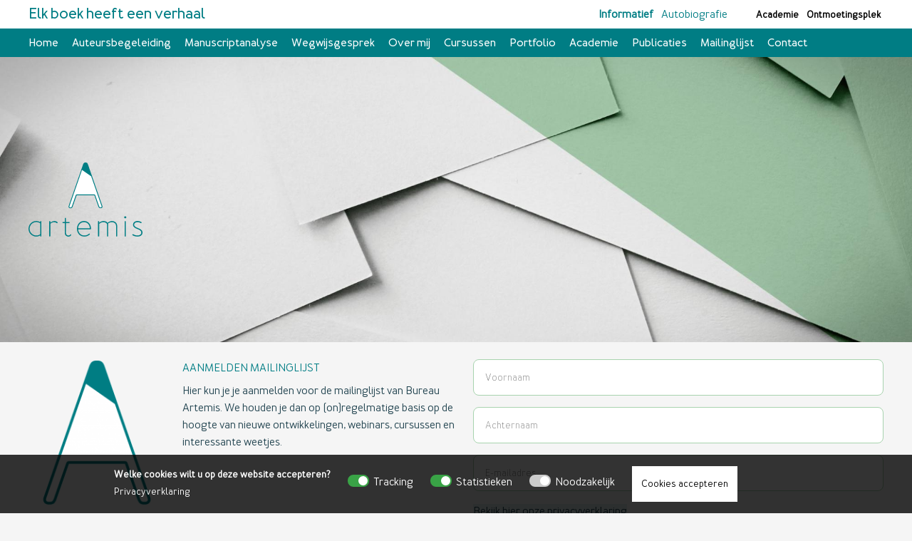

--- FILE ---
content_type: text/html; charset=UTF-8
request_url: https://www.bureau-artemis.nl/informatief/mailinglijst
body_size: 5253
content:
<!DOCTYPE html PUBLIC "-//W3C//DTD XHTML 1.0 Strict//EN" "http://www.w3.org/TR/xhtml1/DTD/xhtml1-strict.dtd">
<html xmlns="http://www.w3.org/1999/xhtml" xml:lang="en" lang="en">
    <head>
        <title>Mailinglijst - Artemis</title>
                    <meta name="keywords" content="" />
                            <meta name="description" content="" />
        
        <meta name="robot" content="index, follow" />
        <meta http-equiv="Content-Type" content="text/html; charset=UTF-8" />
        <meta http-equiv="content-language" content="1" />
        <meta name="copyright" content="Artemis" />
        <meta name="author" content="Artemis" />

        <meta name="viewport" content="width=device-width,user-scalable=no,initial-scale=1,maximum-scale=1">

        <link type="text/css" href="/lib/css/artemis.css?1763033606" rel="stylesheet" media="all" />
        <link rel="canonical" href="https://www.bureau-artemis.nl/informatief/mailinglijst" />

        <link rel="apple-touch-icon" sizes="180x180" href="/artemis/apple-touch-icon.png">
        <link rel="icon" type="image/png" href="/artemis/favicon-32x32.png" sizes="32x32">
        <link rel="icon" type="image/png" href="/artemis/favicon-16x16.png" sizes="16x16">
        <link rel="manifest" href="/artemis/manifest.json">
        <link rel="mask-icon" href="/artemis/safari-pinned-tab.svg" color="#007d84">
        <link rel="shortcut icon" href="/artemis/favicon.ico">
        <meta name="apple-mobile-web-app-title" content="Artemis Auteursbegeleiding">
        <meta name="application-name" content="Artemis Auteursbegeleiding">
        <meta name="msapplication-config" content="/artemis/browserconfig.xml">
        <meta name="theme-color" content="#ffffff">

                    <meta name="facebook-domain-verification" content="ktnc41qi71u9ebmhl0cni5mki5bhx4">
        
        <script type="text/javascript" src="/lib/js/dropzone.min.js?1763033606"></script>
        <script src="//cdn.ckeditor.com/4.22.1/full-all/ckeditor.js"></script>
        <script>
            CKEDITOR.config.versionCheck = false;
            CKEDITOR.config.toolbar = [
                ['Format', 'Bold','Italic','Underline','StrikeThrough','-','NumberedList','BulletedList','Outdent','Indent','-','Undo','Redo']
            ];
        </script>

        <script type='application/ld+json'>
            {
                "@context": "http://schema.org",
                "@type": "Organization",
                "name": "Artemis Auteursbegeleiding",
                "url": "https://www.bureau-artemis.nl",
                "contactPoint" : [
                    {
                        "@type" : "ContactPoint",
                        "telephone" : "0643201453",
                        "email" : "info@bureau-artemis.nl",
                        "contactType" : "customer service"
                    }
                ],
                "sameAs": [
                                            "https://www.facebook.com/bureauartemis/",                                            "https://twitter.com/bureauartemis",                                            "http://nl.linkedin.com/pub/hedwig-van-lier/16/217/438"                                    ]
            }
                    </script>

                    <!-- Google Tag Manager -->
            <script>(function(w,d,s,l,i){w[l]=w[l]||[];w[l].push({'gtm.start':
                    new Date().getTime(),event:'gtm.js'});var f=d.getElementsByTagName(s)[0],
                    j=d.createElement(s),dl=l!='dataLayer'?'&l='+l:'';j.async=true;j.src=
                    'https://www.googletagmanager.com/gtm.js?id='+i+dl;f.parentNode.insertBefore(j,f);
                })(window,document,'script','dataLayer','GTM-MKCPT2W');</script>
            <!-- End Google Tag Manager -->
            </head>
    <body>
                    <!-- Google Tag Manager (noscript) -->
            <noscript><iframe src="https://www.googletagmanager.com/ns.html?id=GTM-MKCPT2W" height="0" width="0" style="display:none;visibility:hidden"></iframe></noscript>
            <!-- End Google Tag Manager (noscript) -->
                <!-- Icons -->
<svg display="none" width="0" height="0" version="1.1" xmlns="http://www.w3.org/2000/svg" xmlns:xlink="http://www.w3.org/1999/xlink">
    <defs>

                    <symbol id="logo" viewBox="0 0 267.9 174">
                <style type="text/css">
                    .st0{fill:#007E84;}
                    .st1{fill:#FFFFFF;}
                </style>
                <title>Tekengebied 1</title>
                <path class="st0" d="M173.5,101.7l-23.4-67.4l-10.4-30c-1.4-4-3.3-4.3-5.7-4.3s-4.3,0.3-5.7,4.3l-4.1,11.8l-29.7,85.6
        c-1,1.9-0.3,4.2,1.6,5.2c0.7,0.4,1.5,0.5,2.2,0.4c2.9,0,4.4-0.4,5.7-4.3l8.9-25.4c0.1-0.2,0.2-0.5,0.3-0.7c0.1,0,0.4,0,0.8,0H154
        c0.4,0,0.7,0,0.8,0c0.1,0.2,0.2,0.4,0.3,0.7l8.9,25.4c1.4,3.9,2.8,4.3,5.7,4.3c2.1,0.2,4-1.3,4.2-3.4
        C174,103.2,173.9,102.4,173.5,101.7L173.5,101.7z"/>
                <path class="st0" d="M27.7,170.9c-2.7,2-6,3-9.4,3C8.2,173.9,0,165.7,0,155.6s8.2-18.3,18.3-18.3c3.4,0,6.7,1,9.4,3V139
        c0-1.1,0.1-1.3,1.3-1.3s1.3,0.1,1.3,1.3v33.4c0,1.1-0.1,1.3-1.3,1.3s-1.3-0.1-1.3-1.3V170.9z M18.3,171.3c3.4,0.1,6.7-1,9.4-3v-25.4
        c-7-5.2-16.9-3.7-22,3.3c-5.2,7-3.7,16.9,3.3,22C11.7,170.2,14.9,171.3,18.3,171.3z"/>
                <path class="st0" d="M50,173.7c-1.1,0-1.3-0.1-1.3-1.3V139c0-1.1,0.1-1.3,1.3-1.3s1.3,0.1,1.3,1.3v2.4c2.5-1.9,5.8-4,9.5-4
        c2.5,0,4.9,0.7,6.8,2.2c1.1,0.8,1.2,1.2,0.6,2.1s-1.1,1.1-1.9,0.4c-1.8-1.4-4-2.1-6.2-2.1c-3.4,0-6.5,1.9-8.8,3.8v28.6
        C51.3,173.5,51.2,173.7,50,173.7z"/>
                <path class="st0" d="M84,142.4h-2.6c-1.1,0-1.3-0.1-1.3-1.3s0.1-1.3,1.3-1.3H84c1.1,0,1.3-0.1,1.3-1.3v-7.3c0-1.1,0.1-1.3,1.3-1.3
        s1.3,0.1,1.3,1.3v7.3c0,1.1,0.1,1.3,1.3,1.3h6c1.1,0,1.3,0.1,1.3,1.3s-0.1,1.3-1.3,1.3h-6c-1.1,0-1.3,0.1-1.3,1.3v21.2
        c0,4.9,3.4,6.5,5.8,6.5c1.7,0,3-0.6,4.6-2.2c0.7-0.7,1.1-0.6,1.8,0s0.6,1.1-0.1,1.9c-1.6,1.8-3.9,2.9-6.3,2.9
        c-4.6,0-8.4-3.8-8.4-8.4c0,0,0,0,0-0.1v-21.8C85.3,142.5,85.2,142.4,84,142.4z"/>
                <path class="st0" d="M116.7,157.8c0.8,7.5,6.3,13.8,15,13.5c3.8,0,7.4-1.4,10.3-3.9c0.9-0.8,1.4-0.6,1.9,0.1s0.6,1.3-0.3,1.9
        c-3.4,2.9-7.7,4.4-12.2,4.5c-11.1,0.1-17.5-8.6-17.5-18.3c0-10.1,6.4-18.3,16.5-18.3s16.4,8.1,16.5,17.9v0.4c0,0.9-0.4,1.2-1.4,1.2
        h-27.6C116.8,156.9,116.6,157.1,116.7,157.8z M117.9,154.4H143c1.1,0,1.2-0.2,1.1-0.9c-0.7-7.5-5.7-13.5-13.7-13.5s-13,6-13.8,13.5
        C116.6,154.2,116.8,154.4,117.9,154.4L117.9,154.4z"/>
                <path class="st0" d="M164.7,173.7c-1.1,0-1.3-0.1-1.3-1.3V139c0-1.1,0.1-1.3,1.3-1.3s1.3,0.1,1.3,1.3v2.6c2.6-2.3,5.8-3.8,9.3-4.2
        c2.2-0.1,7.3,0.1,10.6,4.2c2.6-2.3,5.8-3.8,9.3-4.2c6.6-0.4,13.2,3.9,13.2,11.5v23.5c0,1.1-0.1,1.3-1.3,1.3s-1.3-0.1-1.3-1.3v-23.5
        c0-5.8-5.1-9.1-10.4-8.9c-3.2,0.2-6.2,1.3-8.6,3.4c0.3,1.1,0.5,2.2,0.4,3.3v25.7c0,1.1-0.1,1.3-1.3,1.3s-1.3-0.1-1.3-1.3v-25.5
        c0-2.6-0.8-3.9-1.9-4.8c-2.1-1.5-4.6-2.2-7.1-2.1c-3.6,0.2-6.9,1.7-9.5,4.2v28.2C166,173.5,165.8,173.7,164.7,173.7z"/>
                <path class="st0" d="M227.3,126.1c1.4,0,2.5,1.1,2.5,2.5c0,1.4-1.1,2.5-2.5,2.5c-1.3,0-2.4-1.1-2.5-2.4c0,0,0,0,0,0
        C224.8,127.2,225.9,126.1,227.3,126.1z M227.3,173.7c-1.2,0-1.3-0.1-1.3-1.3V139c0-1.1,0.1-1.3,1.3-1.3s1.3,0.1,1.3,1.3v33.4
        C228.6,173.5,228.5,173.7,227.3,173.7z"/>
                <path class="st0" d="M267.9,163.4c0.5,6.3-4.2,10.5-11.8,10.5c-4,0-7.8-1.1-11.3-3c-0.9-0.4-1-0.8-0.5-1.8s0.9-1.1,2-0.5
        c3,1.7,6.4,2.6,9.8,2.7c5.6,0,9.1-2.7,9.1-6.8c0-9.4-18.8-7.4-19.6-17.6c-0.4-5.6,4.2-9.6,10.5-9.6c3.2,0,6.3,0.9,9.1,2.5
        c0.8,0.4,0.8,0.8,0.4,1.7c-0.5,1.1-0.8,1.1-1.9,0.5c-2.3-1.3-5-2-7.6-2c-5.3,0-7.9,3.2-7.9,6.3C248.3,154.4,267,153.3,267.9,163.4z"
                />
                <path class="st1" d="M169.7,105.3c-2.2,0-2.8,0-3.8-3L157,77c-0.6-1.8-1-2.1-3-2.1h-40.1c-1.9,0-2.4,0.3-3,2.1l-8.9,25.4
        c-1,3-1.6,3-3.8,3c-1.3,0-2.8-0.6-1.9-3l29.5-85.1l21.5,15l24.3,70C172.5,104.7,171,105.3,169.7,105.3z"/>
            </symbol>
            <symbol id="logo-small" viewBox="0 0 79.9 107.3">
                <style type="text/css">
                    .st0{fill:#007E84;}
                    .st1{fill:#FFFFFF;}
                </style>
                <title>Tekengebied 1</title>
                <path class="st0" d="M79.5,101.7L56.1,34.3l-10.4-30C44.3,0.3,42.4,0,40,0s-4.3,0.3-5.7,4.3l-4.1,11.8L0.5,101.7
        c-1,1.9-0.3,4.2,1.6,5.2c0.7,0.4,1.5,0.5,2.2,0.4c2.9,0,4.4-0.4,5.7-4.3l8.9-25.4c0.1-0.2,0.2-0.5,0.3-0.7c0.1,0,0.4,0,0.8,0h40
        c0.4,0,0.7,0,0.8,0c0.1,0.2,0.2,0.4,0.3,0.7L70,103c1.4,3.9,2.8,4.3,5.7,4.3c2.1,0.2,4-1.3,4.2-3.4C80,103.2,79.9,102.4,79.5,101.7
        L79.5,101.7z"/>
                <path class="st1" d="M75.7,105.3c-2.2,0-2.8,0-3.8-3L63,77c-0.6-1.8-1-2.1-3-2.1H19.9c-1.9,0-2.4,0.3-3,2.1L8,102.4
        c-1,3-1.6,3-3.8,3c-1.3,0-2.8-0.6-1.9-3l29.5-85.1l21.5,15l24.3,70C78.5,104.7,77,105.3,75.7,105.3z"/>
            </symbol>
            </defs>
</svg>        <div class="Header">
            <div class="Wrapper">
                <div class="Header-payoff">
                    <a href="/">Elk boek heeft een verhaal</a>
                </div>
                <div class="Header-navigation">
                                            <div class="Header-navigation--menu">
                                                                                                <a href="/academie">Academie</a>
                                                                                                                                <a href="/over-de-ontmoetingsplek">Ontmoetingsplek</a>
                                                                                    </div>
                                                                <div class="Header-navigation--homes">
                                                            <a href="/informatief" class="active">Informatief</a>
                                                            <a href="/autobiografie">Autobiografie</a>
                                                    </div>
                                    </div>
            </div>
        </div>
        <nav>
            <div class="Wrapper">
                                    <ul class="Navigation">
                                                    <li>
                                <a href="/informatief">Home</a>
                                                            </li>
                                                    <li>
                                <a href="/informatief/auteursbegeleiding">Auteursbegeleiding</a>
                                                            </li>
                                                    <li>
                                <a href="/informatief/manuscriptanalyse">Manuscriptanalyse</a>
                                                            </li>
                                                    <li>
                                <a href="/informatief/wegwijsgesprek">Wegwijsgesprek</a>
                                                            </li>
                                                    <li>
                                <a href="/informatief/over_mij">Over mij</a>
                                                            </li>
                                                    <li>
                                <a href="/informatief/cursussen">Cursussen</a>
                                                            </li>
                                                    <li>
                                <a href="/informatief/portfolio">Portfolio</a>
                                                            </li>
                                                    <li>
                                <a href="/informatief/online-academie">Academie</a>
                                                            </li>
                                                    <li>
                                <a href="/informatief/publicaties">Publicaties</a>
                                                            </li>
                                                    <li>
                                <a href="/informatief/mailinglijst">Mailinglijst</a>
                                                            </li>
                                                    <li>
                                <a href="/informatief/contact">Contact</a>
                                                            </li>
                                                                                                                                        <li class="Navigation-li--mobile Navigation-li--mobile-first"><a href="/academie">Academie</a></li>
                                                                                            <li class="Navigation-li--mobile"><a href="/over-de-ontmoetingsplek">Ontmoetingsplek</a></li>
                                                                                                                                                                                                    <li class="Navigation-li--mobile Navigation-li--mobile-first"><a href="/informatief" class="active">Informatief</a></li>
                                                                                            <li class="Navigation-li--mobile"><a href="/autobiografie">Autobiografie</a></li>
                                                                                                        </ul>
                    <div class="Nav-icon">
                        <div></div>
                    </div>
                            </div>
        </nav>
        <a href="/informatief">
            <svg class="Logo-small"><use xlink:href="#logo-small"></use></svg>
        </a>
                    <div class="Keyvisual" style="background-image:url('/images/artemis/keyvisuals/2000x0-r/artemis-keyvisual4-manuscriptanalyse.jpg')">
                <div class="Grid">
                    <div class="Grid-row">
                        <div class="Grid-cell u-size1of2">
                            <div class="Grid Keyvisual-logo">
                                <div class="Grid-row">
                                    <div class="Grid-cell">
                                        <a href="/informatief">
                                            <svg class="Logo"><use xlink:href="#logo"></use></svg>
                                        </a>
                                    </div>
                                </div>
                            </div>
                                                    </div>
                        <div class="Grid-cell u-size1of2 u-hideOnMobile">
                        </div>
                    </div>
                </div>
            </div>
                                    <div class="Grid">
    <div class="Grid-row">
                    <div class="Grid-cell u-size1of6">
                <img src="/images/artemis/section-ebook/200x0-r/artemis-beeldmerk-1658815732.png" class="Ebook-image" alt="Aanmelden mailinglijst" />
            </div>
            <div class="Grid-cell u-size1of3">
                                    <h2 class="u-marginBottom">Aanmelden mailinglijst</h2>
                        <p>Hier kun je je aanmelden voor de mailinglijst van Bureau Artemis. We houden je dan op (on)regelmatige basis op de hoogte van nieuwe ontwikkelingen, webinars, cursussen en interessante weetjes.</p>        </div>
        <div class="Grid-cell u-size1of2">
            <form action="/actions/mailjet" method="post" id="Form-mailjet-77">
                <input type="text" id="firstname-77" name="firstname" placeholder="Voornaam" required />
                <input type="text" id="lastname-77" name="lastname" placeholder="Achternaam" required />
                <input type="email" id="email-77" name="email" placeholder="E-mailadres" required />
                <input type="checkbox" name="contact_only_by_fax" value="1" style="display:none !important" tabindex="-1" autocomplete="off">
                <input type="hidden" value="77" name="id" />

                <p><a href="/privacyverklaring" target="_blank">Bekijk hier onze privacyverklaring</a>.</p>

                <input id="agree-77" name="agree" type="checkbox" value="agree" required />
                <label for="agree-77" id="label-agree-77">Ik ga akkoord met de privacyverklaring</label>

                <div class="clear">
                    <p><br /><input type="submit" value="Meld je aan voor de mailinglijst van Bureau Artemis" name="subscribe" id="subscribe-77" class="Button button"></p>
                </div>
            </form>
        </div>
    </div>
</div>    
                    <div class="Grid">
                <div class="Grid-row">
                    <div class="Grid-cell u-size1of3 u-ratio1to1 u-positionRelative">
                        <div class="Doorway-home Doorway-home--agenda">
                            <h2><a href="/informatief/cursussen">Agenda</a></h2>
                                                                                                <a href="/informatief/cursussen#50" class="Doorway-home--agenda-item">
                                        <div class="Doorway-home--agenda-item-date">
                                            <div class="Doorway-home--agenda-item-date-day">
                                                11                                            </div>
                                            <div class="Doorway-home--agenda-item-date-month">
                                                Feb                                            </div>
                                        </div>
                                        <div class="Doorway-home--agenda-item-content">
                                            Winterwebinar 'Zó schrijf je een uniek levensverhaal!'                                        </div>
                                    </a>
                                                                    <a href="/informatief/cursussen#51" class="Doorway-home--agenda-item">
                                        <div class="Doorway-home--agenda-item-date">
                                            <div class="Doorway-home--agenda-item-date-day">
                                                11                                            </div>
                                            <div class="Doorway-home--agenda-item-date-month">
                                                Feb                                            </div>
                                        </div>
                                        <div class="Doorway-home--agenda-item-content">
                                            Winterwebinar 'Zó schrijf je een uniek levensverhaal!'                                        </div>
                                    </a>
                                                                    <a href="/informatief/cursussen#44" class="Doorway-home--agenda-item">
                                        <div class="Doorway-home--agenda-item-date">
                                            <div class="Doorway-home--agenda-item-date-day">
                                                11                                            </div>
                                            <div class="Doorway-home--agenda-item-date-month">
                                                Mar                                            </div>
                                        </div>
                                        <div class="Doorway-home--agenda-item-content">
                                            Webinar: Samen Schrijven – Mijn drie favoriete schrijfoefeningen                                        </div>
                                    </a>
                                                                    <a href="/informatief/cursussen#45" class="Doorway-home--agenda-item">
                                        <div class="Doorway-home--agenda-item-date">
                                            <div class="Doorway-home--agenda-item-date-day">
                                                11                                            </div>
                                            <div class="Doorway-home--agenda-item-date-month">
                                                Mar                                            </div>
                                        </div>
                                        <div class="Doorway-home--agenda-item-content">
                                            Webinar: Samen Schrijven – Mijn drie favoriete schrijfoefeningen                                        </div>
                                    </a>
                                                                                    </div>
                    </div>
                    <div class="Grid-cell u-size1of3 u-ratio1to1 u-positionRelative">
                        <div class="Doorway-home Doorway-home--facebook">
                                                            <div class="Doorway-home--content">
                                    <p><a class="j-cookienotification-show">Dit onderdeel wordt niet weergegeven omdat tracking cookies zijn uitgeschakeld. Klik hier om de instellingen aan te passen.</a></p>
                                </div>
                                                    </div>
                    </div>
                    <div class="Grid-cell u-size1of3 u-ratio1to1 u-positionRelative">
                        <div class="Doorway-home Doorway-home--comments">
                            <h2>Reactie</h2>
                            <div class="Doorway-home--comments-comment">
                                Je hebt duidelijk veel ervaring met Autobiografie Schrijven. Via verkennende schrijfopdrachten en de daaruit voort vloeiende gerichte vragen - en heel goed luisteren - wist je mij op het spoor naar mijn levensthema te zetten. Wat een ontdekking! Dank!!!!!                                <br /><strong>Elly Berends</strong>
                            </div>
                        </div>
                    </div>
                </div>
            </div>
                <footer>
            <div class="Grid">
                <div class="Grid-row">
                    <div class="Grid-cell u-size2of3 Footer-navigation">
                                                                                    <a href="/informatief">Home</a>
                                                            <a href="/informatief/contact">Contact</a>
                                                            <a href="/algemene-voorwaarden">Algemene voorwaarden</a>
                                                            <a href="/privacyverklaring">Privacyverklaring</a>
                                                                            <a class="j-cookienotification-show">Cookie instellingen</a>
                    </div>
                    <div class="Grid-cell u-size1of3 u-textAlignRight">
                                                                                                                    </div>
                </div>
            </div>
            <div class="Grid">
                <div class="Grid-row">
                    <div class="Grid-cell u-size1of3">
                        Bezoekadres                        <br />Lambertus Hortensiuslaan 80                        <br />1412 GX Naarden                        <br />E: <a href="mailto:info@bureau-artemis.nl">info@bureau-artemis.nl</a>
                        <br />T: <a href="tel:0643201453">06 432 014 53</a>
                    </div>
                    <div class="Grid-cell u-size1of3 Footer-title u-textAlignCenter u-verticalAlignBottom">
                        ARTEMIS INFORMATIEF                    </div>
                    <div class="Grid-cell u-size1of3">
                        
                    </div>
                </div>
            </div>
            <div class="Grid">
                <div class="Grid-row">
                    <div class="Grid-cell u-size1of2">
                        &copy 2026 Artemis                    </div>
                    <div class="Grid-cell u-size1of2 u-textAlignRight">
                                                                            <a href="https://www.uitgeverijrheia.nl" target="_blank">Uitgeverij Rheia</a>
                                            </div>
                </div>
            </div>
        </footer>
        <script src="https://ajax.googleapis.com/ajax/libs/jquery/3.1.1/jquery.min.js"></script>
        <script type="text/javascript" src="/lib/js/jquery.validate.min.js?1719786243"></script>
        <script type="text/javascript" src="/lib/js/javascript.min.js?1763033606"></script>
    </body>
</html>

--- FILE ---
content_type: text/css
request_url: https://www.bureau-artemis.nl/lib/css/artemis.css?1763033606
body_size: 12790
content:
:root{--default--border-radius: 1rem}@font-face{font-family:"Merlo Light";src:url("../fonts/merlo/merlo-light.eot");src:url("../fonts/merlo/merlo-light.woff") format("woff")}@font-face{font-family:"Merlo Light Italic";src:url("../fonts/merlo/merlo-light-italic.eot");src:url("../fonts/merlo/merlo-light-italic.woff") format("woff")}@font-face{font-family:"Merlo Medium";src:url("../fonts/merlo/merlo-medium.eot");src:url("../fonts/merlo/merlo-medium.woff") format("woff")}@font-face{font-family:"Merlo Round Bold";src:url("../fonts/merlo/merlo-round-bold.eot");src:url("../fonts/merlo/merlo-round-bold.woff") format("woff")}html,body,div,span,applet,object,iframe,h1,h2,h3,h4,h5,h6,p,blockquote,pre,a,abbr,acronym,address,big,cite,code,del,dfn,em,img,ins,kbd,q,s,samp,small,strike,strong,sub,sup,tt,var,b,u,i,center,dl,dt,dd,ol,ul,li,fieldset,form,label,legend,table,caption,tbody,tfoot,thead,tr,th,td,article,aside,canvas,details,embed,figure,figcaption,footer,header,hgroup,menu,nav,output,ruby,section,summary,time,mark,audio,video{margin:0;padding:0;border:0;font-size:100%;font:inherit;vertical-align:baseline}article,aside,details,figcaption,figure,footer,header,hgroup,menu,nav,section{display:block}body{line-height:1}ol,ul{list-style:none}blockquote,q{quotes:none}blockquote:before,blockquote:after,q:before,q:after{content:"";content:none}table{border-collapse:collapse;border-spacing:0}.Wrapper{width:100%;height:100%}.Content{padding-top:5.5rem;width:100%;position:relative}.Content:after{content:"";display:table;clear:both}.Section{width:100%}.Section:after{content:"";display:table;clear:both}.Grid{width:100%;max-width:1248px;margin-left:auto;margin-right:auto;display:table;table-layout:fixed;margin-top:1.5rem;margin-bottom:1.5rem;border-collapse:separate;border-spacing:1.5rem 0}.Grid-full{max-width:100%}.Grid-row{display:table-row}.Grid-cell{display:table-cell;vertical-align:top;margin:1rem 0}.Grid-cell *{max-width:100%}.Grid-cell>*:first-child{margin-top:0}.Grid-cell p:last-child{margin-bottom:0}.Grid-cell.Grid-cell--content{background-color:#fff;overflow:hidden;border-radius:var(--default--border-radius)}.Grid-cell.Grid-cell--content .Grid-cell--content-images{width:calc(100% + .25rem);display:table;border-collapse:collapse;max-width:initial;margin-left:-0.125rem}.Grid-cell.Grid-cell--content .Grid-cell--content-images:after{content:"";display:table;clear:both}.Grid-cell.Grid-cell--content .Grid-cell--content-images .Grid-cell--content-image{display:table-cell;vertical-align:middle;padding:0 .125rem}.Grid-cell.Grid-cell--content .Grid-cell--content-images .Grid-cell--content-image img{width:100%}.Grid-cell.Grid-cell--content .Grid-cell--content-text{padding:1.5rem}.Grid-cell.u-size1of2 .Grid-row .Grid-cell{padding-bottom:1.5rem}.Grid-cell.u-size1of2 .Grid-row:last-child .Grid-cell{padding-bottom:0}@media(max-width: 980px){.Grid-filler{display:none}}*{z-index:2}html{overflow:-moz-scrollbars-vertical;overflow-y:scroll;-webkit-font-smoothing:antialiased;height:100%;font-size:16px}body{background-color:#f5f5f5;color:#224450;line-height:1.5rem;font-family:"Merlo Medium",sans-serif;letter-spacing:0px;height:100%;margin-top:5rem}@media(max-width: 980px){body{margin-top:4.75rem}}p{margin-top:0;margin-bottom:1rem}strong{font-weight:700}ul,ol{padding-left:1rem;margin-top:.5rem;margin-bottom:1.5rem}ul li,ol li{margin-bottom:.375rem}ul li{list-style:disc}ol li{list-style:decimal}em{font-family:"Merlo Light Italic",sans-serif}a,.Link{-moz-transition:all,.25s ease-out;-o-transition:all,.25s ease-out;-webkit-transition:all,.25s ease-out;transition:all,.25s ease-out;background-color:#dce9e9;color:#224450;text-decoration:none;cursor:pointer}a:hover,.Link:hover{background-color:#007d84;color:#fff}time{display:block;font-size:.875rem;margin-bottom:1.25rem}svg{display:block}.j-cookienotification-show{background-color:rgba(0,0,0,0)}.j-cookienotification-show:hover{text-decoration:underline;background-color:rgba(0,0,0,0);color:#224450}blockquote{border:none;quotes:"“" "”" "‘" "’";position:relative;padding:0 .5rem;font-style:italic;margin-top:.5rem;margin-bottom:1rem}blockquote:before{content:open-quote;font-weight:bold;font-size:1rem;color:#224450;position:absolute;top:0;left:0}blockquote p{font-size:1rem}blockquote p:after{content:close-quote;font-weight:bold;font-size:1rem;color:#224450}.Dashboard .Grid{margin:4rem auto}.Dashboard .Grid .Grid{margin:2rem auto;border-spacing:0}.Dashboard .Grid .Grid .Grid-cell.u-size3of4{padding-left:1.5rem}.Dashboard h1,.Dashboard h2{font-size:1.5rem;line-height:2rem;margin-bottom:1rem}.Warning{color:red;font-weight:700}@media(max-width: 980px){.Academy-status--container{margin-top:5rem}}.Academy-status{background-color:#dce9e9;display:inline-block;border-radius:1rem;width:2rem;height:2rem;line-height:2rem;text-align:center;opacity:.75}.Academy-status.Academy-status--current{opacity:1}.Academy-status.Academy-status--open{background-color:#007d84;color:#fff}.Academy-status.Academy-status--open:hover{opacity:.5}.Academy-status.Academy-status--finished{background-color:#a8d3ae}.Academy-status.Academy-status--finished:hover{opacity:.5}.Academy-status.Academy-status--confirmed{background-color:#27945b;color:#fff}.Academy-status.Academy-status--confirmed:hover{opacity:.5}.Academy-status.Academy-status--retry{background-color:red;color:#fff}.Academy-status.Academy-status--retry:hover{opacity:.5}.Academy-message{border:red 1px solid;color:red;padding:.25rem .5rem;float:left;margin-bottom:1rem}.Agenda{background-color:#007d84;color:#fff;padding:.5rem}.Agenda h2{color:#fff}.Agenda h2:hover{color:#a8d3ae}.Agenda-item{margin:.5rem 0 0 0}.Agenda-item:after{content:"";display:table;clear:both}.Agenda-item--date{background-color:#fff;color:#007d84;width:2.75rem;text-align:center;font-size:.75rem;font-weight:bold;float:left;margin-right:.5rem}.Agenda-item--date-day{font-size:1.75rem;padding-top:.25rem}.Agenda-item--date-month{font-size:.75rem;line-height:.75rem;padding:.125rem 0}.Agenda-item--content{font-size:.875rem}.Button{-moz-transition:all,.25s ease-out;-o-transition:all,.25s ease-out;-webkit-transition:all,.25s ease-out;transition:all,.25s ease-out;display:inline-block;border-radius:0;text-decoration:none;background-color:#007d84;border:#007d84 1px solid;line-height:1.5rem;padding:.75rem;color:#fff;font-family:"Merlo Medium",sans-serif;font-size:.875rem;text-transform:uppercase;text-align:center;cursor:pointer;border-radius:0;outline:none;-webkit-appearance:none;border-radius:calc(var(--default--border-radius)/2)}.Button:hover{background-color:rgba(0,0,0,0);color:#007d84}.Button.inactive{background-color:rgba(0,0,0,0);color:#007d84}.Button.inactive:hover{background-color:#007d84;color:#fff}.Button.Button-fullwidth{width:100%;margin-bottom:.5rem}.Button.Button-square{margin:0;width:100%;border:0;background-color:rgba(0,0,0,0);padding:0;position:relative}.Button.Button-square .Button-square--icon{aspect-ratio:1/1;background:linear-gradient(35deg, #007D84 0%, #007D84 35%, #A8D3AE 35%);border-radius:1rem}.Button.Button-square .Button-square--icon svg{width:75%;height:100%;margin:0 auto}.Button.Button-square .Button-square--icon svg path,.Button.Button-square .Button-square--icon svg rect{fill:#224450}.Button.Button-square.Button-square--inverse .Button-square--icon{background:linear-gradient(35deg, #007D84 0%, #007D84 35%, #224450 35%)}.Button.Button-square.Button-square--inverse .Button-square--icon svg path,.Button.Button-square.Button-square--inverse .Button-square--icon svg rect{fill:#a8d3ae}.Button.Button-square .Button-square--text{margin-top:1rem;color:#224450}.Button.Button-square:hover .Button-square--icon svg path,.Button.Button-square:hover .Button-square--icon svg rect{fill:#fff}.Button.Button-square:hover .Button-square--text{color:#007d84}.Button.Button-square .Button-square--notification{width:2rem;height:2rem;line-height:2rem;background-color:red;color:#fff;border-radius:50%;position:absolute;top:-1rem;right:-1rem;font-size:1rem;font-weight:700}.Button.Button-cancel{background-color:#ff8080;border-color:#ff8080}.Button.Button-cancel:hover{background-color:red;border-color:red;color:#fff}.Doorway-image{position:relative;background-size:cover;background-position:center center;background-repeat:no-repeat;margin-bottom:1rem;display:block;border-radius:var(--default--border-radius)}.Doorway-image:before{display:block;content:"";width:100%;padding-top:50%}.Doorway-image:hover{opacity:.6}.Doorway-home{position:absolute;top:0;bottom:0;left:0;right:0;border-radius:var(--default--border-radius)}.Doorway-home--content{padding:.5rem}.Doorway-home--agenda{background-color:#007d84;color:#fff;padding:.5rem}.Doorway-home--agenda h2 a{color:#fff}.Doorway-home--agenda h2 a:hover{color:#a8d3ae}.Doorway-home--agenda-item{margin:.5rem 0 0 0;display:block;background:rgba(0,0,0,0)}.Doorway-home--agenda-item:after{content:"";display:table;clear:both}.Doorway-home--agenda-item-date{background-color:#fff;color:#007d84;width:2.75rem;text-align:center;font-size:.75rem;font-weight:bold;float:left;margin-right:.5rem}.Doorway-home--agenda-item-date-day{font-size:1.75rem;padding-top:.25rem}.Doorway-home--agenda-item-date-month{font-size:.75rem;line-height:.75rem;padding:.125rem 0}.Doorway-home--agenda-item-content{font-size:.875rem;color:#fff}.Doorway-home--facebook{background-color:#fff;overflow:scroll}.Doorway-home--facebook .fb_iframe_widget{display:block;margin:0 auto;height:100% !important}.Doorway-home--facebook .fb_iframe_widget span{margin:0 auto;display:block;height:100% !important}.Doorway-home--facebook .fb_iframe_widget span iframe{height:100% !important}.Doorway-home--comments{background-color:#a8d3ae;color:#224450;padding:.5rem}.Doorway-home--comments h2{color:#224450}.Doorway-home--comments-comment{font-size:.875rem;line-height:1.125rem;margin-top:.25rem}.Doorway-home--comments-comment strong{font-size:.75rem}@-webkit-keyframes passing-through{0%{opacity:0;-webkit-transform:translateY(40px);-moz-transform:translateY(40px);-ms-transform:translateY(40px);-o-transform:translateY(40px);transform:translateY(40px)}30%,70%{opacity:1;-webkit-transform:translateY(0px);-moz-transform:translateY(0px);-ms-transform:translateY(0px);-o-transform:translateY(0px);transform:translateY(0px)}100%{opacity:0;-webkit-transform:translateY(-40px);-moz-transform:translateY(-40px);-ms-transform:translateY(-40px);-o-transform:translateY(-40px);transform:translateY(-40px)}}@-moz-keyframes passing-through{0%{opacity:0;-webkit-transform:translateY(40px);-moz-transform:translateY(40px);-ms-transform:translateY(40px);-o-transform:translateY(40px);transform:translateY(40px)}30%,70%{opacity:1;-webkit-transform:translateY(0px);-moz-transform:translateY(0px);-ms-transform:translateY(0px);-o-transform:translateY(0px);transform:translateY(0px)}100%{opacity:0;-webkit-transform:translateY(-40px);-moz-transform:translateY(-40px);-ms-transform:translateY(-40px);-o-transform:translateY(-40px);transform:translateY(-40px)}}@keyframes passing-through{0%{opacity:0;-webkit-transform:translateY(40px);-moz-transform:translateY(40px);-ms-transform:translateY(40px);-o-transform:translateY(40px);transform:translateY(40px)}30%,70%{opacity:1;-webkit-transform:translateY(0px);-moz-transform:translateY(0px);-ms-transform:translateY(0px);-o-transform:translateY(0px);transform:translateY(0px)}100%{opacity:0;-webkit-transform:translateY(-40px);-moz-transform:translateY(-40px);-ms-transform:translateY(-40px);-o-transform:translateY(-40px);transform:translateY(-40px)}}@-webkit-keyframes slide-in{0%{opacity:0;-webkit-transform:translateY(40px);-moz-transform:translateY(40px);-ms-transform:translateY(40px);-o-transform:translateY(40px);transform:translateY(40px)}30%{opacity:1;-webkit-transform:translateY(0px);-moz-transform:translateY(0px);-ms-transform:translateY(0px);-o-transform:translateY(0px);transform:translateY(0px)}}@-moz-keyframes slide-in{0%{opacity:0;-webkit-transform:translateY(40px);-moz-transform:translateY(40px);-ms-transform:translateY(40px);-o-transform:translateY(40px);transform:translateY(40px)}30%{opacity:1;-webkit-transform:translateY(0px);-moz-transform:translateY(0px);-ms-transform:translateY(0px);-o-transform:translateY(0px);transform:translateY(0px)}}@keyframes slide-in{0%{opacity:0;-webkit-transform:translateY(40px);-moz-transform:translateY(40px);-ms-transform:translateY(40px);-o-transform:translateY(40px);transform:translateY(40px)}30%{opacity:1;-webkit-transform:translateY(0px);-moz-transform:translateY(0px);-ms-transform:translateY(0px);-o-transform:translateY(0px);transform:translateY(0px)}}@-webkit-keyframes pulse{0%{-webkit-transform:scale(1);-moz-transform:scale(1);-ms-transform:scale(1);-o-transform:scale(1);transform:scale(1)}10%{-webkit-transform:scale(1.1);-moz-transform:scale(1.1);-ms-transform:scale(1.1);-o-transform:scale(1.1);transform:scale(1.1)}20%{-webkit-transform:scale(1);-moz-transform:scale(1);-ms-transform:scale(1);-o-transform:scale(1);transform:scale(1)}}@-moz-keyframes pulse{0%{-webkit-transform:scale(1);-moz-transform:scale(1);-ms-transform:scale(1);-o-transform:scale(1);transform:scale(1)}10%{-webkit-transform:scale(1.1);-moz-transform:scale(1.1);-ms-transform:scale(1.1);-o-transform:scale(1.1);transform:scale(1.1)}20%{-webkit-transform:scale(1);-moz-transform:scale(1);-ms-transform:scale(1);-o-transform:scale(1);transform:scale(1)}}@keyframes pulse{0%{-webkit-transform:scale(1);-moz-transform:scale(1);-ms-transform:scale(1);-o-transform:scale(1);transform:scale(1)}10%{-webkit-transform:scale(1.1);-moz-transform:scale(1.1);-ms-transform:scale(1.1);-o-transform:scale(1.1);transform:scale(1.1)}20%{-webkit-transform:scale(1);-moz-transform:scale(1);-ms-transform:scale(1);-o-transform:scale(1);transform:scale(1)}}.dropzone,.dropzone *{box-sizing:border-box}.dropzone{min-height:150px;border:2px solid rgba(0,0,0,.3);background:#fff;padding:20px 20px}.dropzone.dz-clickable{cursor:pointer}.dropzone.dz-clickable *{cursor:default}.dropzone.dz-clickable .dz-message,.dropzone.dz-clickable .dz-message *{cursor:pointer}.dropzone.dz-drag-hover{border-style:solid}.dropzone.dz-drag-hover .dz-message{opacity:.5}.dropzone .dz-message{text-align:center;margin:2em 0}.dropzone .dz-preview{position:relative;display:inline-block;vertical-align:top;margin:16px;min-height:100px;display:none !important}.dropzone .dz-preview:hover{z-index:1000}.dropzone .dz-preview:hover .dz-details{opacity:1}.dropzone .dz-preview.dz-file-preview .dz-image{border-radius:20px;background:#999;background:linear-gradient(to bottom, #eee, #ddd)}.dropzone .dz-preview.dz-file-preview .dz-details{opacity:1}.dropzone .dz-preview.dz-image-preview{background:#fff}.dropzone .dz-preview.dz-image-preview .dz-details{-webkit-transition:opacity .2s linear;-moz-transition:opacity .2s linear;-ms-transition:opacity .2s linear;-o-transition:opacity .2s linear;transition:opacity .2s linear}.dropzone .dz-preview .dz-remove{font-size:14px;text-align:center;display:block;cursor:pointer;border:none}.dropzone .dz-preview .dz-remove:hover{text-decoration:underline}.dropzone .dz-preview:hover .dz-details{opacity:1}.dropzone .dz-preview .dz-details{z-index:20;position:absolute;top:0;left:0;opacity:0;font-size:13px;min-width:100%;max-width:100%;padding:2em 1em;text-align:center;color:rgba(0,0,0,.9);line-height:150%}.dropzone .dz-preview .dz-details .dz-size{margin-bottom:1em;font-size:16px}.dropzone .dz-preview .dz-details .dz-filename{white-space:nowrap}.dropzone .dz-preview .dz-details .dz-filename:hover span{border:1px solid rgba(200,200,200,.8);background-color:hsla(0,0%,100%,.8)}.dropzone .dz-preview .dz-details .dz-filename:not(:hover){overflow:hidden;text-overflow:ellipsis}.dropzone .dz-preview .dz-details .dz-filename:not(:hover) span{border:1px solid rgba(0,0,0,0)}.dropzone .dz-preview .dz-details .dz-filename span,.dropzone .dz-preview .dz-details .dz-size span{background-color:hsla(0,0%,100%,.4);padding:0 .4em;border-radius:3px}.dropzone .dz-preview:hover .dz-image img{-webkit-transform:scale(1.05, 1.05);-moz-transform:scale(1.05, 1.05);-ms-transform:scale(1.05, 1.05);-o-transform:scale(1.05, 1.05);transform:scale(1.05, 1.05);-webkit-filter:blur(8px);filter:blur(8px)}.dropzone .dz-preview .dz-image{border-radius:20px;overflow:hidden;width:120px;height:120px;position:relative;display:block;z-index:10}.dropzone .dz-preview .dz-image img{display:block}.dropzone .dz-preview.dz-success .dz-success-mark{-webkit-animation:passing-through 3s cubic-bezier(0.77, 0, 0.175, 1);-moz-animation:passing-through 3s cubic-bezier(0.77, 0, 0.175, 1);-ms-animation:passing-through 3s cubic-bezier(0.77, 0, 0.175, 1);-o-animation:passing-through 3s cubic-bezier(0.77, 0, 0.175, 1);animation:passing-through 3s cubic-bezier(0.77, 0, 0.175, 1)}.dropzone .dz-preview.dz-error .dz-error-mark{opacity:1;-webkit-animation:slide-in 3s cubic-bezier(0.77, 0, 0.175, 1);-moz-animation:slide-in 3s cubic-bezier(0.77, 0, 0.175, 1);-ms-animation:slide-in 3s cubic-bezier(0.77, 0, 0.175, 1);-o-animation:slide-in 3s cubic-bezier(0.77, 0, 0.175, 1);animation:slide-in 3s cubic-bezier(0.77, 0, 0.175, 1)}.dropzone .dz-preview .dz-success-mark,.dropzone .dz-preview .dz-error-mark{pointer-events:none;opacity:0;z-index:500;position:absolute;display:block;top:50%;left:50%;margin-left:-27px;margin-top:-27px}.dropzone .dz-preview .dz-success-mark svg,.dropzone .dz-preview .dz-error-mark svg{display:block;width:54px;height:54px}.dropzone .dz-preview.dz-processing .dz-progress{opacity:1;-webkit-transition:all .2s linear;-moz-transition:all .2s linear;-ms-transition:all .2s linear;-o-transition:all .2s linear;transition:all .2s linear}.dropzone .dz-preview.dz-complete .dz-progress{opacity:0;-webkit-transition:opacity .4s ease-in;-moz-transition:opacity .4s ease-in;-ms-transition:opacity .4s ease-in;-o-transition:opacity .4s ease-in;transition:opacity .4s ease-in}.dropzone .dz-preview:not(.dz-processing) .dz-progress{-webkit-animation:pulse 6s ease infinite;-moz-animation:pulse 6s ease infinite;-ms-animation:pulse 6s ease infinite;-o-animation:pulse 6s ease infinite;animation:pulse 6s ease infinite}.dropzone .dz-preview .dz-progress{opacity:1;z-index:1000;pointer-events:none;position:absolute;height:16px;left:50%;top:50%;margin-top:-8px;width:80px;margin-left:-40px;background:hsla(0,0%,100%,.9);-webkit-transform:scale(1);border-radius:8px;overflow:hidden}.dropzone .dz-preview .dz-progress .dz-upload{background:#333;background:linear-gradient(to bottom, #666, #444);position:absolute;top:0;left:0;bottom:0;width:0;-webkit-transition:width 300ms ease-in-out;-moz-transition:width 300ms ease-in-out;-ms-transition:width 300ms ease-in-out;-o-transition:width 300ms ease-in-out;transition:width 300ms ease-in-out}.dropzone .dz-preview.dz-error .dz-error-message{display:block}.dropzone .dz-preview.dz-error:hover .dz-error-message{opacity:1;pointer-events:auto}.dropzone .dz-preview .dz-error-message{pointer-events:none;z-index:1000;position:absolute;display:block;display:none;opacity:0;-webkit-transition:opacity .3s ease;-moz-transition:opacity .3s ease;-ms-transition:opacity .3s ease;-o-transition:opacity .3s ease;transition:opacity .3s ease;border-radius:8px;font-size:13px;top:130px;left:-10px;width:140px;background:#be2626;background:linear-gradient(to bottom, #be2626, #a92222);padding:.5em 1.2em;color:#fff}.dropzone .dz-preview .dz-error-message:after{content:"";position:absolute;top:-6px;left:64px;width:0;height:0;border-left:6px solid rgba(0,0,0,0);border-right:6px solid rgba(0,0,0,0);border-bottom:6px solid #be2626}#Dropzone-academy{margin-bottom:1.5rem}.Ebook-image{width:100%;max-width:200px}footer{background-color:#a8d3ae;padding:1rem;box-sizing:border-box;color:#224450;font-weight:bold;font-size:.875rem;margin-top:4rem}footer .Grid{margin-top:0;margin-bottom:1rem}footer .Grid .Grid-cell{position:relative}footer .Grid:last-child{margin-bottom:0;font-size:.75rem}footer a{background-color:rgba(0,0,0,0);color:#224450}footer a:hover{background-color:rgba(0,0,0,0);color:#000}@media(max-width: 980px){footer{text-align:center}footer .Grid{margin-bottom:0}}.Footer-navigation a{margin-right:.5rem}.Footer-icon{background-size:contain;background-repeat:no-repeat;display:inline-block;width:2rem;height:2rem;margin:0 .25rem}.Footer-icon.Footer-icon--facebook{background-image:url("[data-uri]")}.Footer-icon.Footer-icon--instagram{background-image:url("[data-uri]")}.Footer-icon.Footer-icon--linkedin{background-image:url("[data-uri]")}.Footer-icon.Footer-icon--twitter{background-image:url("[data-uri]")}.Footer-icon:hover{opacity:.6}.Footer-title{font-size:1.25rem}.control{position:relative;display:inline-block;padding-left:1.75rem;margin-right:1rem;cursor:pointer}.control input{position:absolute;opacity:0;z-index:-1}.control .control-indicator{position:absolute;left:0;display:block;width:1.5rem;height:1.5rem;box-sizing:border-box;padding:.25rem;text-align:center;user-select:none;background-color:#fff}.control .control-indicator div{-moz-transition-duration:.3s;-o-transition-duration:.3s;-webkit-transition-duration:.3s;transition-duration:.3s;-moz-transform:scale(0, 0);-o-transform:scale(0, 0);-webkit-transform:scale(0, 0);transform:scale(0, 0);background-color:#fff;border-radius:50%;width:1rem;height:1rem}.control input:checked~.control-indicator div{-moz-transform:scale(1, 1);-o-transform:scale(1, 1);-webkit-transform:scale(1, 1);transform:scale(1, 1)}.control.radio .control-indicator{border-radius:50%}@keyframes checkbox{0%{height:0;width:0}25%{height:0;width:.375rem}50%{height:.675rem;width:.375rem}}.checkbox{display:inline-block;height:1.5rem;width:1.5rem;float:left;margin:0 0 .5rem 0;background-color:#fff;border:#a8d3ae 1px solid}.checkbox label{display:block;height:1.5rem;position:relative;width:1.5rem;cursor:pointer;margin:0}.checkbox label:after{border-right:3px solid #fff;border-top:3px solid #fff;content:"";display:block;height:.675rem;left:.25rem;position:absolute;top:.75rem;width:.375rem;-ms-transform:scaleX(-1) rotate(135deg);-webkit-transform:scaleX(-1) rotate(135deg);transform:scaleX(-1) rotate(135deg);-ms-transform-origin:left top;-webkit-transform-origin:left top;transform-origin:left top}.checkbox input{visibility:hidden;width:1px;height:1px;float:right}.checkbox input:checked+label:after{-webkit-animation:checkbox .5s;-moz-animation:checkbox .5s;animation:checkbox .5s;border-color:#007d84}.checkbox .checkbox input.error{border-color:red}.checkbox.error{border-color:red}.Form-row{margin-bottom:1rem}label{font-size:1rem;cursor:pointer;margin-left:.5rem;margin-bottom:.5rem;color:#224450}input[type=text],input[type=email],input[type=tel],input[type=password],textarea{width:100%;display:block;padding:1rem;margin-bottom:1rem;box-sizing:border-box;font-size:.875rem;border:#a8d3ae 1px solid;resize:none;outline:none;-webkit-appearance:none;border-radius:calc(var(--default--border-radius)/2);color:#224450;font-family:"Merlo Light",sans-serif}input[type=text]::-webkit-input-placeholder,input[type=email]::-webkit-input-placeholder,input[type=tel]::-webkit-input-placeholder,input[type=password]::-webkit-input-placeholder,textarea::-webkit-input-placeholder{color:#666}input[type=text]:-moz-placeholder,input[type=email]:-moz-placeholder,input[type=tel]:-moz-placeholder,input[type=password]:-moz-placeholder,textarea:-moz-placeholder{color:#666}input[type=text]::-moz-placeholder,input[type=email]::-moz-placeholder,input[type=tel]::-moz-placeholder,input[type=password]::-moz-placeholder,textarea::-moz-placeholder{color:#666}input[type=text]:-ms-input-placeholder,input[type=email]:-ms-input-placeholder,input[type=tel]:-ms-input-placeholder,input[type=password]:-ms-input-placeholder,textarea:-ms-input-placeholder{color:#666}textarea{height:20rem}.company-field{display:none !important}.error{border:red 1px solid !important}.error-label{color:red}.select{position:relative;display:block;color:#224450 !important}.select:after{color:#224450 !important;right:0 !important;position:absolute;top:50%;display:inline-block;content:"";width:0;height:0;margin-top:-0.125rem;pointer-events:none;border-top:.35rem solid;border-right:.35rem solid rgba(0,0,0,0);border-bottom:.35rem solid rgba(0,0,0,0);border-left:.35rem solid rgba(0,0,0,0);margin-right:1rem}.select select{width:100%;display:block;padding:1rem;margin-bottom:1rem;box-sizing:border-box;font-size:.875rem !important;background-color:#fff !important;border:#a8d3ae 1px solid;border-radius:calc(var(--default--border-radius)/2) !important;color:#224450;font-family:"Merlo Light",sans-serif;outline:none;cursor:pointer;-webkit-appearance:none}.Form-question textarea{height:10rem}.Form-message{border:#007d84 1px solid;color:#007d84;padding:.25rem .5rem;float:left;margin-bottom:1rem}.Form-message.Form-message--error{border-color:red;color:red}.cke{margin-bottom:1rem !important}.Label{font-weight:700;margin-right:1rem}.Breadcrumbs{margin-bottom:1rem}.Breadcrumbs a{display:inline-block;margin-right:1rem}.Topmessage{width:100%;padding:1rem;background-color:#224450;color:#fff;text-align:center;font-size:1.125rem;font-weight:700}.Topic-reaction{display:flex;flex-direction:row;width:100%;border:#007d84 1px solid;margin-bottom:2rem}.Topic-reaction .Topic-reaction--details{display:flex;flex-direction:column;align-items:center;width:10rem;padding:1rem;background-color:#007d84;box-sizing:border-box;color:#fff}.Topic-reaction .Topic-reaction--details .Topic-reaction--details-useravatar{aspect-ratio:1/1;border-radius:50%;width:80%;background-color:#dce9e9;margin-bottom:.5rem}.Topic-reaction .Topic-reaction--details .Topic-reaction--details-username{font-weight:700;text-align:center}.Topic-reaction .Topic-reaction--content{display:flex;flex-direction:column;width:calc(100% - 10rem)}.Topic-reaction .Topic-reaction--content .Topic-reaction--content-datetime{font-size:.75rem;font-style:italic;padding:1rem 1rem .5rem 1rem}.Topic-reaction .Topic-reaction--content .Topic-reaction--content-message{padding:0 1rem 1rem 1rem}.Topic-reaction .Topic-reaction--content .Topic-reaction--content-files{background-color:#dce9e9;padding:1rem}.Topic-reaction .Topic-reaction--content .Topic-reaction--content-files ul{margin:0;padding:0}.Topic-reaction .Topic-reaction--content .Topic-reaction--content-files ul li{list-style:none;margin:0}.Header{position:fixed;top:0;height:2.5rem;width:100%;background-color:#fff;box-sizing:border-box;z-index:999;display:flex;flex-direction:row;justify-content:center;padding:0 1rem}.Header .Wrapper{display:flex;flex-direction:row;align-items:center;justify-content:space-between;max-width:1200px}@media(max-width: 980px){.Header{position:fixed;top:0;left:0;right:0;z-index:9999;height:3rem}}.Header-payoff{display:flex;font-family:"Merlo Round Bold",sans-serif;font-size:1.375rem;line-height:2.125rem;margin:0}@media(max-width: 980px){.Header-payoff{padding-left:1.25rem}}.Header-payoff a{background-color:rgba(0,0,0,0);color:#007d84}.Header-payoff a:hover{color:#224450}.Header-navigation--homes{float:right;margin-right:2rem}.Header-navigation--homes a{background:rgba(0,0,0,0);color:#007d84;margin:0 .25rem}.Header-navigation--homes a:hover{color:#224450}.Header-navigation--homes a.active{font-weight:bold}@media(max-width: 980px){.Header-navigation--homes{display:none}}.Header-navigation--menu{float:right}.Header-navigation--menu a{background:rgba(0,0,0,0);color:#000;font-weight:bold;font-size:.875rem;margin:0 .25rem;vertical-align:middle}.Header-navigation--menu a:hover{color:#007d84}.Header-navigation--menu a.Icon{width:.875rem;height:.875rem;line-height:.875rem}.Header-navigation--menu a.Icon svg{width:100%;height:100%}.Header-navigation--menu a.Icon:hover{background-color:rgba(0,0,0,0) !important}.Header-navigation--menu a.Icon:hover svg path{fill:#007d84}@media(max-width: 980px){.Header-navigation--menu{display:none}}h1,h3,h4,h5{font-size:1.125rem;font-family:"Merlo Medium",sans-serif;color:#007d84;margin:0;text-transform:uppercase}h1 a,h3 a,h4 a,h5 a{background-color:rgba(0,0,0,0);color:#007d84}h1 a:hover,h3 a:hover,h4 a:hover,h5 a:hover{background-color:rgba(0,0,0,0);color:#224450}h2{font-size:1rem;font-family:"Merlo Medium",sans-serif;color:#007d84;margin:0;text-transform:uppercase}h2 a{background-color:rgba(0,0,0,0);color:#007d84}h2 a:hover{background-color:rgba(0,0,0,0);color:#224450}h3,h4,h5{font-size:1rem;font-family:"Merlo Medium",sans-serif;color:#007d84;margin:1.5rem 0 .5rem 0;text-transform:uppercase}h3 a,h4 a,h5 a{background-color:rgba(0,0,0,0);color:#007d84}h3 a:hover,h4 a:hover,h5 a:hover{background-color:rgba(0,0,0,0);color:#224450}h6{font-size:.875rem;font-family:"Merlo Medium",sans-serif;color:#007d84;margin:0;text-transform:uppercase}h6 a{background-color:rgba(0,0,0,0);color:#007d84}h6 a:hover{background-color:rgba(0,0,0,0);color:#224450}.Icon-social{display:inline-block;cursor:pointer;line-height:1.5rem;margin-left:.75rem;background-color:rgba(0,0,0,0);vertical-align:middle}.Icon-social:hover{background-color:rgba(0,0,0,0)}.Icon-social svg{width:1.5rem;height:1.5rem;vertical-align:middle}.Icon-social svg path,.Icon-social svg rect{fill:#224450}.Icon-social.Icon-social--facebook:hover svg path,.Icon-social.Icon-social--facebook:hover svg rect{fill:#3b5998}.Icon-social.Icon-social--twitter:hover svg path,.Icon-social.Icon-social--twitter:hover svg rect{fill:#00aced}.Icon-social.Icon-social--linkedin:hover svg path,.Icon-social.Icon-social--linkedin:hover svg rect{fill:#007bb5}.Icon-social.Icon-social--pinterest:hover svg path,.Icon-social.Icon-social--pinterest:hover svg rect{fill:#c92228}.Social{margin:2rem 0 0 0;font-weight:bold}.Icon{display:inline-block;width:2rem;height:2rem;font-size:0;margin:.5rem .5rem 0 0;background-color:#224450;background-size:50% auto;background-repeat:no-repeat;background-position:center center}.Icon:hover{background-color:#a8d3ae}.Icon.Icon-facebook{background-image:url("[data-uri]")}.Icon.Icon-instagram{background-image:url("[data-uri]")}.Icon.Icon-linkedin{background-image:url("[data-uri]")}.Icon.Icon-twitter{background-image:url("[data-uri]")}img{vertical-align:bottom}.Image{border-radius:var(--default--border-radius)}.User{width:10rem}.User .User-avatar{display:flex;aspect-ratio:1/1;width:100%;border-radius:50%;overflow:hidden;margin-bottom:.5rem}.User .User-avatar img{width:100%}.User .User-avatar:hover{background-color:rgba(0,0,0,0);opacity:.7}.User .User-username{font-weight:700;text-align:center}.Keyvisual{position:relative;background-size:cover;background-position:right center;height:36rem}.Keyvisual .Grid{margin-top:0;margin-bottom:0;height:100%}.Keyvisual .Grid .Grid-row{height:100%}.Keyvisual .Grid .Grid-row .Grid-cell{height:100%;vertical-align:middle}.Keyvisual .Grid .Grid-row .Grid-cell .Grid{border-spacing:0}@media(max-width: 1600px){.Keyvisual{height:28rem}}@media(max-width: 1400px){.Keyvisual{height:25rem}}@media(max-width: 1200px){.Keyvisual{height:21rem}}@media(max-width: 980px){.Keyvisual{margin-top:3rem;height:11rem}}@media(max-width: 750px){.Keyvisual{height:8rem}}.Keyvisual-logo{height:50% !important}.Keyvisual-logo a{background:none}.Keyvisual-logo a:hover{background:none}.Keyvisual-logo .Logo{width:10rem}.Keyvisual-logo .Logo:hover{opacity:.6}@media(max-width: 980px){.Keyvisual-logo{display:none}}.Keyvisual-text{font-family:"Merlo Medium",sans-serif;font-size:1.125rem;line-height:1.625rem;color:#224450;height:50% !important}@media(max-width: 980px){.Keyvisual-text{display:none}}.Intro{font-family:"Merlo Medium",sans-serif;font-size:1.25rem;color:#224450;margin:0;display:none}@media(max-width: 980px){.Intro{display:block}}nav{background-color:#007d84;min-height:2.5rem;position:fixed;top:2.5rem;width:100%;z-index:10;box-sizing:border-box;display:flex;flex-direction:row;justify-content:center;padding:0 1rem}nav .Wrapper{display:flex;flex-direction:row;align-items:center;justify-content:space-between;max-width:1200px}@media(max-width: 980px){nav{position:fixed;top:2.25rem;z-index:9999;width:100%}body.j-nav-open nav{bottom:0;overflow:scroll}}.Navigation{padding:0;margin:0}.Navigation li{list-style:none;display:inline-block;margin-bottom:0;margin-right:1rem;position:relative}.Navigation li:hover>a{color:#224450}.Navigation li:hover ul{position:absolute;display:block;background-color:#a8d3ae;padding:.5rem 1rem;margin-left:-1rem;margin-top:0;min-width:15rem}.Navigation li:hover ul li{float:left;clear:left;margin:0;width:max-content;border:0;padding-left:0;padding-right:2rem}.Navigation li:hover ul li a{color:#224450}.Navigation li:hover ul li a:hover{color:#007d84}@media(max-width: 980px){.Navigation li:hover ul{display:none}}.Navigation li a{background-color:rgba(0,0,0,0);font-family:"Merlo Round Bold",sans-serif;color:#fff;display:inline-block;font-size:1rem;padding:.5rem 0}.Navigation li a:hover{color:#a8d3ae}.Navigation li ul{display:none}@media(max-width: 980px){.Navigation{display:none}body.j-nav-open .Navigation{display:block;width:60%;margin:2rem auto 0 auto}body.j-nav-open .Navigation li{width:100%;float:left;font-size:1.25rem;line-height:2rem}}.Navigation-li--mobile{display:none !important}@media(max-width: 980px){.Navigation-li--mobile{display:inline-block !important}}.Navigation-li--mobile-first{margin-top:1rem}.Nav-icon{z-index:999;position:fixed;top:3.2rem;right:.5rem;width:1rem;height:1rem;cursor:pointer;display:none;-moz-transition:all,.25s ease-out;-o-transition:all,.25s ease-out;-webkit-transition:all,.25s ease-out;transition:all,.25s ease-out}.Nav-icon:after,.Nav-icon:before,.Nav-icon div{background-color:#fff;content:"";display:block;height:.0625rem;margin:0 0 .25rem 0;z-index:999;-moz-transition-duration:.25s;-o-transition-duration:.25s;-webkit-transition-duration:.25s;transition-duration:.25s}.Nav-icon:after{margin-bottom:0}.Nav-icon:hover:after,.Nav-icon:hover:before,.Nav-icon:hover div{background-color:#dce9e9}body.j-nav-open .Nav-icon:after,body.j-nav-open .Nav-icon:before,body.j-nav-open .Nav-icon div{margin:0}body.j-nav-open .Nav-icon:before{-moz-transform:translateY(0.35em) rotate(135deg);-o-transform:translateY(0.35em) rotate(135deg);-webkit-transform:translateY(0.35em) rotate(135deg);transform:translateY(0.35em) rotate(135deg)}body.j-nav-open .Nav-icon:after{-moz-transform:translateY(0.2em) rotate(-135deg);-o-transform:translateY(0.2em) rotate(-135deg);-webkit-transform:translateY(0.2em) rotate(-135deg);transform:translateY(0.2em) rotate(-135deg)}body.j-nav-open .Nav-icon div{-moz-transform:scale(0);-o-transform:scale(0);-webkit-transform:scale(0);transform:scale(0)}@media(max-width: 980px){.Nav-icon{display:block}}.Logo-small{width:2rem;height:3rem;position:fixed;top:.5rem;left:.5rem;z-index:10000;display:none}@media(max-width: 980px){.Logo-small{display:block}}.Portfolio{padding:1.5rem 0}.Portfolio-image{width:25%;box-sizing:border-box;padding-right:1.5rem;float:left}.Portfolio-image img{width:100%}.Portfolio-content{width:75%;float:right}.Portfolio-content h3{font-weight:bold}.Portfolio-content .Portfolio-content--author{font-size:1.125rem;font-family:"Merlo Medium",sans-serif;color:#007d84;margin:0;text-transform:uppercase}.Product-price{font-family:"Merlo Round Bold",sans-serif;font-size:2rem;margin:2rem 0}.Product-image{box-sizing:border-box;display:block}.Product-image img{display:block}.Product-description{margin:2rem 0 1rem 0}.Product-description table{margin:.5rem 0}.Product-description table th{font-weight:bold;padding-right:.5rem}.Product-description table td{padding-right:.5rem}.Product-description--author{margin:1rem 0}.Product-overview{text-align:center;display:block;margin-bottom:2rem}.Product-overview img{display:block;max-height:15rem;margin:0 auto;padding:0}.Product-overview h3{margin-top:.5rem}.Product-youtube{width:75%;margin-bottom:1.5rem}.Rate{position:relative}@media(min-width: 1601px){.Rate-rate{position:absolute;top:0;bottom:0;right:-13rem;width:12rem;box-sizing:border-box;padding:0 1rem;border-left:#007d84 .25rem solid}}@media(max-width: 1600px){.Rate-rate{position:relative;padding:1rem 0;border-top:#007d84 .25rem solid;width:100%}}.Rate-rate strong{color:#007d84}@media(min-width: 1601px){.Rate-rate--container{position:absolute;bottom:0}}.Rate-rate--text{font-weight:bold}.Splashscreen{background-size:cover;background-position:right top;margin-top:0}.Splashscreen .Grid{margin-top:0;margin-bottom:0;height:100%}@media(max-width: 980px){.Splashscreen .Grid{height:auto}}.Splashscreen .Grid .Grid-cell{vertical-align:middle}@media(max-width: 980px){.Splashscreen{background:none !important}}.Splashscreen-logo{width:10rem;max-height:12rem}@media(max-width: 980px){.Splashscreen-logo{display:none}}.Splashscreen-tile{margin-bottom:1rem;margin-top:1.25rem}.Splashscreen-keyvisual--mobile{display:none;background-size:cover;background-position:right top;height:17rem;padding:1rem;box-sizing:border-box}@media(max-width: 980px){.Splashscreen-keyvisual--mobile{display:block}}.Splashscreen-keyvisual--mobile-logo{display:none;width:100%;max-width:10rem}@media(max-width: 980px){.Splashscreen-keyvisual--mobile-logo{display:block}}.Table-files--container{width:100%;background-color:#fff;padding:1rem;border:#a8d3ae 2px solid;box-sizing:border-box;margin-bottom:.75rem}.Table-files{margin-top:.75rem;width:100%}.Table-files th{font-size:.875rem;line-height:2rem;color:#224450;border-bottom:#a8d3ae 2px solid}.Table-files td{font-family:"Merlo Medium",sans-serif;font-size:1.25rem;color:#224450;border-bottom:#666 2px solid;padding:1rem 0}.Table-details{margin:1rem 0}.Table-details--subject{font-family:"Merlo Round Bold",sans-serif;padding-right:1rem}.Table-files--warning{width:100%;text-align:center;color:red;font-weight:700;font-size:1.25rem;margin:2rem 0}.Table{border:#007d84 1px solid;width:100%}.Table th,.Table td{padding:.25rem .5rem;vertical-align:top}.Table th{background-color:#007d84;color:#fff;text-align:left}.Table.Table-question{border-color:#a8d3ae}.Table.Table-question th{background-color:#a8d3ae;color:#224450}.Table.Table-subscriptions th{font-size:1.25rem;font-weight:700;text-align:center}.Table.Table-subscriptions th span{display:inline-block;width:100%;font-size:1rem;font-weight:400}.Table.Table-subscriptions tr:nth-child(even){background-color:#dce9e9}.Table.Table-subscriptions tr:last-of-type td{text-align:center}.Table.Table-subscriptions tr td{text-align:center;position:relative}.Table.Table-subscriptions tr td[data-checked=true]:after{display:block;content:"";width:.5rem;height:1rem;margin:0 auto;top:.75rem;position:relative;border-right:3px solid #007d84;border-top:3px solid #007d84;-ms-transform:scaleX(-1) rotate(135deg);-webkit-transform:scaleX(-1) rotate(135deg);transform:scaleX(-1) rotate(135deg);-ms-transform-origin:left top;-webkit-transform-origin:left top;transform-origin:left top}.Table-unread{font-weight:700}.Table-notification{display:inline-block;vertical-align:top;width:1.25rem;height:1.25rem;line-height:1.25rem;background-color:red;color:#fff;border-radius:50%;top:-0.625rem;right:-0.625rem;font-size:.75rem;font-weight:700;margin:.125rem 0 0 .5rem;text-align:center}.Tile{width:100%;background-color:#fff;padding:1rem;box-sizing:border-box}.Tile img{width:100%}.Video-container{width:100%;height:100%;overflow:hidden}.Video-container iframe,.Video-container video{position:absolute;top:0;left:0;width:100%;height:100%}@media(max-width: 980px){.u-marginMobile{margin-top:4.5rem}}.u-marginTop{margin-top:.5rem}.u-marginTopBig{margin-top:1.5rem}.u-marginBottom{margin-bottom:.5rem}.u-marginBottomBig{margin-bottom:1.5rem}.u-noMarginBottom{margin-bottom:0 !important}.u-marginLeft{margin-left:.5rem}.u-width50{width:50% !important}.u-ratio1to1{position:relative}.u-ratio1to1:before{display:block;content:"";width:100%;padding-top:100%}@media(max-width: 980px){.u-ratio1to1{position:relative}.u-ratio1to1:before{display:none !important}.u-ratio1to1>*{position:relative}}.u-ratio3to2{position:relative}.u-ratio3to2:before{display:block;content:"";width:100%;padding-top:66.6666666667%}.u-ratio16to9{position:relative}.u-ratio16to9:before{display:block;content:"";width:100%;padding-top:56.25%}.u-noRatio{position:relative}.u-noRatio:before{display:none !important}.u-noRatio>*{position:relative}.u-size1of1{width:100%}.u-size1of2{width:50%}.u-size1of3{width:33.3333333333%}.u-size1of6{width:16.6666666667%}.u-size2of3{width:66.6666666667%}.u-size1of4{width:25%}.u-size3of4{width:75%}@media(max-width: 980px){.u-size1of2,.u-size1of3,.u-size1of6,.u-size2of3{width:100%;float:left}}@media(max-width: 750px){.u-size1of4,.u-size3of4{width:100%;float:left}}@media(max-width: 980px){.u-hideOnMobile{display:none}}.u-textAlignCenter{text-align:center}.u-textAlignRight{text-align:right}@media(max-width: 980px){.u-textAlignRight{text-align:center}}.u-verticalAlignBottom{vertical-align:bottom}.u-positionRelative{position:relative}.u-floatRight{float:right}.u-displayNone{display:none}.Intro{font-size:1rem;display:-webkit-box;-webkit-line-clamp:3;-webkit-box-orient:vertical;overflow:hidden;margin-bottom:1.5rem}

--- FILE ---
content_type: application/javascript
request_url: https://www.bureau-artemis.nl/lib/js/javascript.min.js?1763033606
body_size: 911
content:
var checkDropzone,checkDropzone;function updateAcademyCommunication(){$.ajax({url:"/actions/academycommunication/"+$(".j-academycommunication").attr("data-lesson"),type:"GET",dataType:"json",async:!0,success:function(data){var messages="";$.each(data,(function(i,message){messages+='<table class="Table u-marginBottom'+(0==parseInt(message.response)?" Table-question":"")+'"><tr><th>'+message.dt_created+"</th></tr><tr><td>"+message.message+"</td></tr></table>"})),$(".j-academycommunication").html(messages)}})}function toggleNavigation(){document.body.classList.toggle("j-nav-open")}null!=(checkDropzone=document.getElementById("Dropzone-course"))&&(Dropzone.autoDiscover=!1,new Dropzone("#Dropzone-course",{maxFilesize:20,init:function(){this.on("success",(function(file,response){var data=jQuery.parseJSON(response);"error"==data.status?alert(data.message):(0==$(".Table-files").length&&$(".Table-files--container-table").html('<table class="Table-files"><tr><th colspan="2">Naam document</th><th>Datum</th></table>'),$(".Table-files").append('<tr><td colspan="2"><a href="/actions/download/'+data.id+'">'+data.filename+"</td><td>"+data.date+"</td></tr>"))}))}})),null!=(checkDropzone=document.getElementById("Dropzone-academy"))&&(Dropzone.autoDiscover=!1,new Dropzone("#Dropzone-academy",{maxFilesize:20,init:function(){this.on("success",(function(file,response){var data=jQuery.parseJSON(response);"error"==data.status?alert(data.message):(0==$(".Table-files").length&&$(".Table-files--container-table").html('<table class="Table-files"><tr><th colspan="2">Naam document</th><th>Datum</th></table>'),$(".Table-files").append('<tr><td colspan="2"><a href="/actions/academydownload/'+data.uuid+'">'+data.filename+"</td><td>"+data.date+"</td></tr>"),$(".j-academy-upload-warning").removeClass("u-displayNone"),$(".j-academy-next").removeClass("u-displayNone"))}))}})),$((function(){$(".Process").length>0&&$(".Process-navigation .Link").click((function(){var slideID=parseInt($(this).data("slide"));$(".Process-navigation--active").removeClass("Process-navigation--active"),$(this).addClass("Process-navigation--active"),$(".Process-slide").removeClass("Process-slide--active"),$(".Process-slide[data-slide="+slideID+"]").addClass("Process-slide--active")})),$('select[name="shipping-country"]').change((function(){window.location="/winkelwagen/shipping/"+$(this).val()})),$("#Form-order").length>0&&$('input[name="delivery-other"]').change((function(){$(this).is(":checked")?($("#delivery-firstname").attr("required","required"),$("#delivery-lastname").attr("required","required"),$("#delivery-address").attr("required","required"),$("#delivery-zipcode").attr("required","required"),$("#delivery-city").attr("required","required"),$(".delivery-container").show()):($(".delivery-container").hide(),$("#delivery-firstname").removeAttr("required"),$("#delivery-lastname").removeAttr("required"),$("#delivery-address").removeAttr("required"),$("#delivery-zipcode").removeAttr("required"),$("#delivery-city").removeAttr("required"))})),$(".j-academycommunication").length>0&&setInterval(updateAcademyCommunication,1e4),$(".Form-question").submit((function(e){e.preventDefault(),$.ajax({url:"/actions/academycommunication/"+$(".j-academycommunication").attr("data-lesson"),type:"POST",data:{message:$(".Form-question textarea").val()},async:!1,success:function(){$(".Form-question textarea").val(""),updateAcademyCommunication()}})})),$("a[data-confirm]").click((function(){return!0===confirm($(this).data("confirm"))}))})),null!=document.querySelector(".Nav-icon")&&document.querySelector(".Nav-icon").addEventListener("click",toggleNavigation);var inputs=document.querySelectorAll("input, select, textarea");inputs.forEach((function(input){input.addEventListener("invalid",(function(){"checkbox"===input.type?document.getElementById("label-"+input.id).classList.add("error-label"):input.classList.add("error")})),input.addEventListener("input",(function(){input.validity.valid&&("checkbox"===input.type?document.getElementById("label-"+input.id).classList.remove("error-label"):input.classList.remove("error"))}))}));

--- FILE ---
content_type: application/javascript
request_url: https://www.bureau-artemis.nl/lib/js/dropzone.min.js?1763033606
body_size: 10982
content:
(function(){var Dropzone,Emitter,camelize,contentLoaded,detectVerticalSquash,drawImageIOSFix,noop,without,__slice=[].slice,__hasProp={}.hasOwnProperty,__extends=function(child,parent){for(var key in parent)__hasProp.call(parent,key)&&(child[key]=parent[key]);function ctor(){this.constructor=child}return ctor.prototype=parent.prototype,child.prototype=new ctor,child.__super__=parent.prototype,child};noop=function(){},Emitter=function(){function Emitter(){}return Emitter.prototype.addEventListener=Emitter.prototype.on,Emitter.prototype.on=function(event,fn){return this._callbacks=this._callbacks||{},this._callbacks[event]||(this._callbacks[event]=[]),this._callbacks[event].push(fn),this},Emitter.prototype.emit=function(){var args,callback,callbacks,event,_i,_len;if(event=arguments[0],args=2<=arguments.length?__slice.call(arguments,1):[],this._callbacks=this._callbacks||{},callbacks=this._callbacks[event])for(_i=0,_len=callbacks.length;_i<_len;_i++)(callback=callbacks[_i]).apply(this,args);return this},Emitter.prototype.removeListener=Emitter.prototype.off,Emitter.prototype.removeAllListeners=Emitter.prototype.off,Emitter.prototype.removeEventListener=Emitter.prototype.off,Emitter.prototype.off=function(event,fn){var callback,callbacks,i,_i,_len;if(!this._callbacks||0===arguments.length)return this._callbacks={},this;if(!(callbacks=this._callbacks[event]))return this;if(1===arguments.length)return delete this._callbacks[event],this;for(i=_i=0,_len=callbacks.length;_i<_len;i=++_i)if((callback=callbacks[i])===fn){callbacks.splice(i,1);break}return this},Emitter}(),(Dropzone=function(_super){var extend,resolveOption;function Dropzone(element,options){var elementOptions,fallback,_ref;if(this.element=element,this.version=Dropzone.version,this.defaultOptions.previewTemplate=this.defaultOptions.previewTemplate.replace(/\n*/g,""),this.clickableElements=[],this.listeners=[],this.files=[],"string"==typeof this.element&&(this.element=document.querySelector(this.element)),!this.element||null==this.element.nodeType)throw new Error("Invalid dropzone element.");if(this.element.dropzone)throw new Error("Dropzone already attached.");if(Dropzone.instances.push(this),this.element.dropzone=this,elementOptions=null!=(_ref=Dropzone.optionsForElement(this.element))?_ref:{},this.options=extend({},this.defaultOptions,elementOptions,null!=options?options:{}),this.options.forceFallback||!Dropzone.isBrowserSupported())return this.options.fallback.call(this);if(null==this.options.url&&(this.options.url=this.element.getAttribute("action")),!this.options.url)throw new Error("No URL provided.");if(this.options.acceptedFiles&&this.options.acceptedMimeTypes)throw new Error("You can't provide both 'acceptedFiles' and 'acceptedMimeTypes'. 'acceptedMimeTypes' is deprecated.");this.options.acceptedMimeTypes&&(this.options.acceptedFiles=this.options.acceptedMimeTypes,delete this.options.acceptedMimeTypes),this.options.method=this.options.method.toUpperCase(),(fallback=this.getExistingFallback())&&fallback.parentNode&&fallback.parentNode.removeChild(fallback),!1!==this.options.previewsContainer&&(this.options.previewsContainer?this.previewsContainer=Dropzone.getElement(this.options.previewsContainer,"previewsContainer"):this.previewsContainer=this.element),this.options.clickable&&(!0===this.options.clickable?this.clickableElements=[this.element]:this.clickableElements=Dropzone.getElements(this.options.clickable,"clickable")),this.init()}return __extends(Dropzone,_super),Dropzone.prototype.Emitter=Emitter,Dropzone.prototype.events=["drop","dragstart","dragend","dragenter","dragover","dragleave","addedfile","addedfiles","removedfile","thumbnail","error","errormultiple","processing","processingmultiple","uploadprogress","totaluploadprogress","sending","sendingmultiple","success","successmultiple","canceled","canceledmultiple","complete","completemultiple","reset","maxfilesexceeded","maxfilesreached","queuecomplete"],Dropzone.prototype.defaultOptions={url:null,method:"post",withCredentials:!1,parallelUploads:2,uploadMultiple:!1,maxFilesize:256,paramName:"file",createImageThumbnails:!0,maxThumbnailFilesize:10,thumbnailWidth:120,thumbnailHeight:120,filesizeBase:1e3,maxFiles:null,params:{},clickable:!0,ignoreHiddenFiles:!0,acceptedFiles:null,acceptedMimeTypes:null,autoProcessQueue:!0,autoQueue:!0,addRemoveLinks:!1,previewsContainer:null,hiddenInputContainer:"body",capture:null,renameFilename:null,dictDefaultMessage:"Klik hier of sleep bestanden naar dit vak om te uploaden en klik daarna op de knop 'OPDRACHT INDIENEN'",dictFallbackMessage:"Your browser does not support drag'n'drop file uploads.",dictFallbackText:"Please use the fallback form below to upload your files like in the olden days.",dictFileTooBig:"File is too big ({{filesize}}MiB). Max filesize: {{maxFilesize}}MiB.",dictInvalidFileType:"You can't upload files of this type.",dictResponseError:"Server responded with {{statusCode}} code.",dictCancelUpload:"Cancel upload",dictCancelUploadConfirmation:"Are you sure you want to cancel this upload?",dictRemoveFile:"Remove file",dictRemoveFileConfirmation:null,dictMaxFilesExceeded:"You can not upload any more files.",accept:function(file,done){return done()},init:function(){return noop},forceFallback:!1,fallback:function(){var child,messageElement,span,_i,_len,_ref;for(this.element.className=this.element.className+" dz-browser-not-supported",_i=0,_len=(_ref=this.element.getElementsByTagName("div")).length;_i<_len;_i++)child=_ref[_i],/(^| )dz-message($| )/.test(child.className)&&(messageElement=child,child.className="dz-message");return messageElement||(messageElement=Dropzone.createElement('<div class="dz-message"><span></span></div>'),this.element.appendChild(messageElement)),(span=messageElement.getElementsByTagName("span")[0])&&(null!=span.textContent?span.textContent=this.options.dictFallbackMessage:null!=span.innerText&&(span.innerText=this.options.dictFallbackMessage)),this.element.appendChild(this.getFallbackForm())},resize:function(file){var info,srcRatio,trgRatio;return info={srcX:0,srcY:0,srcWidth:file.width,srcHeight:file.height},srcRatio=file.width/file.height,info.optWidth=this.options.thumbnailWidth,info.optHeight=this.options.thumbnailHeight,null==info.optWidth&&null==info.optHeight?(info.optWidth=info.srcWidth,info.optHeight=info.srcHeight):null==info.optWidth?info.optWidth=srcRatio*info.optHeight:null==info.optHeight&&(info.optHeight=1/srcRatio*info.optWidth),trgRatio=info.optWidth/info.optHeight,file.height<info.optHeight||file.width<info.optWidth?(info.trgHeight=info.srcHeight,info.trgWidth=info.srcWidth):srcRatio>trgRatio?(info.srcHeight=file.height,info.srcWidth=info.srcHeight*trgRatio):(info.srcWidth=file.width,info.srcHeight=info.srcWidth/trgRatio),info.srcX=(file.width-info.srcWidth)/2,info.srcY=(file.height-info.srcHeight)/2,info},drop:function(e){return this.element.classList.remove("dz-drag-hover")},dragstart:noop,dragend:function(e){return this.element.classList.remove("dz-drag-hover")},dragenter:function(e){return this.element.classList.add("dz-drag-hover")},dragover:function(e){return this.element.classList.add("dz-drag-hover")},dragleave:function(e){return this.element.classList.remove("dz-drag-hover")},paste:noop,reset:function(){return this.element.classList.remove("dz-started")},addedfile:function(file){var node,removeFileEvent,removeLink,_i,_j,_k,_len,_len1,_len2,_ref,_ref1,_ref2,_results,_this;if(this.element===this.previewsContainer&&this.element.classList.add("dz-started"),this.previewsContainer){for(file.previewElement=Dropzone.createElement(this.options.previewTemplate.trim()),file.previewTemplate=file.previewElement,this.previewsContainer.appendChild(file.previewElement),_i=0,_len=(_ref=file.previewElement.querySelectorAll("[data-dz-name]")).length;_i<_len;_i++)(node=_ref[_i]).textContent=this._renameFilename(file.name);for(_j=0,_len1=(_ref1=file.previewElement.querySelectorAll("[data-dz-size]")).length;_j<_len1;_j++)(node=_ref1[_j]).innerHTML=this.filesize(file.size);for(this.options.addRemoveLinks&&(file._removeLink=Dropzone.createElement('<a class="dz-remove" href="javascript:undefined;" data-dz-remove>'+this.options.dictRemoveFile+"</a>"),file.previewElement.appendChild(file._removeLink)),_this=this,removeFileEvent=function(e){return e.preventDefault(),e.stopPropagation(),file.status===Dropzone.UPLOADING?Dropzone.confirm(_this.options.dictCancelUploadConfirmation,(function(){return _this.removeFile(file)})):_this.options.dictRemoveFileConfirmation?Dropzone.confirm(_this.options.dictRemoveFileConfirmation,(function(){return _this.removeFile(file)})):_this.removeFile(file)},_results=[],_k=0,_len2=(_ref2=file.previewElement.querySelectorAll("[data-dz-remove]")).length;_k<_len2;_k++)removeLink=_ref2[_k],_results.push(removeLink.addEventListener("click",removeFileEvent));return _results}},removedfile:function(file){var _ref;return file.previewElement&&null!=(_ref=file.previewElement)&&_ref.parentNode.removeChild(file.previewElement),this._updateMaxFilesReachedClass()},thumbnail:function(file,dataUrl){var thumbnailElement,_i,_len,_ref,_this;if(file.previewElement){for(file.previewElement.classList.remove("dz-file-preview"),_i=0,_len=(_ref=file.previewElement.querySelectorAll("[data-dz-thumbnail]")).length;_i<_len;_i++)(thumbnailElement=_ref[_i]).alt=file.name,thumbnailElement.src=dataUrl;return setTimeout((_this=this,function(){return file.previewElement.classList.add("dz-image-preview")}),1)}},error:function(file,message){var node,_i,_len,_ref,_results;if(file.previewElement){for(file.previewElement.classList.add("dz-error"),"String"!=typeof message&&message.error&&(message=message.error),_results=[],_i=0,_len=(_ref=file.previewElement.querySelectorAll("[data-dz-errormessage]")).length;_i<_len;_i++)node=_ref[_i],_results.push(node.textContent=message);return _results}},errormultiple:noop,processing:function(file){if(file.previewElement&&(file.previewElement.classList.add("dz-processing"),file._removeLink))return file._removeLink.textContent=this.options.dictCancelUpload},processingmultiple:noop,uploadprogress:function(file,progress,bytesSent){var node,_i,_len,_ref,_results;if(file.previewElement){for(_results=[],_i=0,_len=(_ref=file.previewElement.querySelectorAll("[data-dz-uploadprogress]")).length;_i<_len;_i++)"PROGRESS"===(node=_ref[_i]).nodeName?_results.push(node.value=progress):_results.push(node.style.width=progress+"%");return _results}},totaluploadprogress:noop,sending:noop,sendingmultiple:noop,success:function(file){if(file.previewElement)return file.previewElement.classList.add("dz-success")},successmultiple:noop,canceled:function(file){return this.emit("error",file,"Upload canceled.")},canceledmultiple:noop,complete:function(file){if(file._removeLink&&(file._removeLink.textContent=this.options.dictRemoveFile),file.previewElement)return file.previewElement.classList.add("dz-complete")},completemultiple:noop,maxfilesexceeded:noop,maxfilesreached:noop,queuecomplete:noop,addedfiles:noop,previewTemplate:'<div class="dz-preview dz-file-preview">\n  <div class="dz-image"><img data-dz-thumbnail /></div>\n  <div class="dz-details">\n    <div class="dz-size"><span data-dz-size></span></div>\n    <div class="dz-filename"><span data-dz-name></span></div>\n  </div>\n  <div class="dz-progress"><span class="dz-upload" data-dz-uploadprogress></span></div>\n  <div class="dz-error-message"><span data-dz-errormessage></span></div>\n  <div class="dz-success-mark">\n    <svg width="54px" height="54px" viewBox="0 0 54 54" version="1.1" xmlns="http://www.w3.org/2000/svg" xmlns:xlink="http://www.w3.org/1999/xlink" xmlns:sketch="http://www.bohemiancoding.com/sketch/ns">\n      <title>Check</title>\n      <defs></defs>\n      <g id="Page-1" stroke="none" stroke-width="1" fill="none" fill-rule="evenodd" sketch:type="MSPage">\n        <path d="M23.5,31.8431458 L17.5852419,25.9283877 C16.0248253,24.3679711 13.4910294,24.366835 11.9289322,25.9289322 C10.3700136,27.4878508 10.3665912,30.0234455 11.9283877,31.5852419 L20.4147581,40.0716123 C20.5133999,40.1702541 20.6159315,40.2626649 20.7218615,40.3488435 C22.2835669,41.8725651 24.794234,41.8626202 26.3461564,40.3106978 L43.3106978,23.3461564 C44.8771021,21.7797521 44.8758057,19.2483887 43.3137085,17.6862915 C41.7547899,16.1273729 39.2176035,16.1255422 37.6538436,17.6893022 L23.5,31.8431458 Z M27,53 C41.3594035,53 53,41.3594035 53,27 C53,12.6405965 41.3594035,1 27,1 C12.6405965,1 1,12.6405965 1,27 C1,41.3594035 12.6405965,53 27,53 Z" id="Oval-2" stroke-opacity="0.198794158" stroke="#747474" fill-opacity="0.816519475" fill="#FFFFFF" sketch:type="MSShapeGroup"></path>\n      </g>\n    </svg>\n  </div>\n  <div class="dz-error-mark">\n    <svg width="54px" height="54px" viewBox="0 0 54 54" version="1.1" xmlns="http://www.w3.org/2000/svg" xmlns:xlink="http://www.w3.org/1999/xlink" xmlns:sketch="http://www.bohemiancoding.com/sketch/ns">\n      <title>Error</title>\n      <defs></defs>\n      <g id="Page-1" stroke="none" stroke-width="1" fill="none" fill-rule="evenodd" sketch:type="MSPage">\n        <g id="Check-+-Oval-2" sketch:type="MSLayerGroup" stroke="#747474" stroke-opacity="0.198794158" fill="#FFFFFF" fill-opacity="0.816519475">\n          <path d="M32.6568542,29 L38.3106978,23.3461564 C39.8771021,21.7797521 39.8758057,19.2483887 38.3137085,17.6862915 C36.7547899,16.1273729 34.2176035,16.1255422 32.6538436,17.6893022 L27,23.3431458 L21.3461564,17.6893022 C19.7823965,16.1255422 17.2452101,16.1273729 15.6862915,17.6862915 C14.1241943,19.2483887 14.1228979,21.7797521 15.6893022,23.3461564 L21.3431458,29 L15.6893022,34.6538436 C14.1228979,36.2202479 14.1241943,38.7516113 15.6862915,40.3137085 C17.2452101,41.8726271 19.7823965,41.8744578 21.3461564,40.3106978 L27,34.6568542 L32.6538436,40.3106978 C34.2176035,41.8744578 36.7547899,41.8726271 38.3137085,40.3137085 C39.8758057,38.7516113 39.8771021,36.2202479 38.3106978,34.6538436 L32.6568542,29 Z M27,53 C41.3594035,53 53,41.3594035 53,27 C53,12.6405965 41.3594035,1 27,1 C12.6405965,1 1,12.6405965 1,27 C1,41.3594035 12.6405965,53 27,53 Z" id="Oval-2" sketch:type="MSShapeGroup"></path>\n        </g>\n      </g>\n    </svg>\n  </div>\n</div>'},extend=function(){var key,object,objects,target,val,_i,_len;for(target=arguments[0],_i=0,_len=(objects=2<=arguments.length?__slice.call(arguments,1):[]).length;_i<_len;_i++)for(key in object=objects[_i])val=object[key],target[key]=val;return target},Dropzone.prototype.getAcceptedFiles=function(){var file,_i,_len,_ref,_results;for(_results=[],_i=0,_len=(_ref=this.files).length;_i<_len;_i++)(file=_ref[_i]).accepted&&_results.push(file);return _results},Dropzone.prototype.getRejectedFiles=function(){var file,_i,_len,_ref,_results;for(_results=[],_i=0,_len=(_ref=this.files).length;_i<_len;_i++)(file=_ref[_i]).accepted||_results.push(file);return _results},Dropzone.prototype.getFilesWithStatus=function(status){var file,_i,_len,_ref,_results;for(_results=[],_i=0,_len=(_ref=this.files).length;_i<_len;_i++)(file=_ref[_i]).status===status&&_results.push(file);return _results},Dropzone.prototype.getQueuedFiles=function(){return this.getFilesWithStatus(Dropzone.QUEUED)},Dropzone.prototype.getUploadingFiles=function(){return this.getFilesWithStatus(Dropzone.UPLOADING)},Dropzone.prototype.getAddedFiles=function(){return this.getFilesWithStatus(Dropzone.ADDED)},Dropzone.prototype.getActiveFiles=function(){var file,_i,_len,_ref,_results;for(_results=[],_i=0,_len=(_ref=this.files).length;_i<_len;_i++)(file=_ref[_i]).status!==Dropzone.UPLOADING&&file.status!==Dropzone.QUEUED||_results.push(file);return _results},Dropzone.prototype.init=function(){var eventName,noPropagation,setupHiddenFileInput,_i,_len,_ref,_ref1,_this;for("form"===this.element.tagName&&this.element.setAttribute("enctype","multipart/form-data"),this.element.classList.contains("dropzone")&&!this.element.querySelector(".dz-message")&&this.element.appendChild(Dropzone.createElement('<div class="dz-default dz-message"><span>'+this.options.dictDefaultMessage+"</span></div>")),this.clickableElements.length&&(_this=this,(setupHiddenFileInput=function(){return _this.hiddenFileInput&&_this.hiddenFileInput.parentNode.removeChild(_this.hiddenFileInput),_this.hiddenFileInput=document.createElement("input"),_this.hiddenFileInput.setAttribute("type","file"),(null==_this.options.maxFiles||_this.options.maxFiles>1)&&_this.hiddenFileInput.setAttribute("multiple","multiple"),_this.hiddenFileInput.className="dz-hidden-input",null!=_this.options.acceptedFiles&&_this.hiddenFileInput.setAttribute("accept",_this.options.acceptedFiles),null!=_this.options.capture&&_this.hiddenFileInput.setAttribute("capture",_this.options.capture),_this.hiddenFileInput.style.visibility="hidden",_this.hiddenFileInput.style.position="absolute",_this.hiddenFileInput.style.top="0",_this.hiddenFileInput.style.left="0",_this.hiddenFileInput.style.height="0",_this.hiddenFileInput.style.width="0",document.querySelector(_this.options.hiddenInputContainer).appendChild(_this.hiddenFileInput),_this.hiddenFileInput.addEventListener("change",(function(){var file,files,_i,_len;if((files=_this.hiddenFileInput.files).length)for(_i=0,_len=files.length;_i<_len;_i++)file=files[_i],_this.addFile(file);return _this.emit("addedfiles",files),setupHiddenFileInput()}))})()),this.URL=null!=(_ref=window.URL)?_ref:window.webkitURL,_i=0,_len=(_ref1=this.events).length;_i<_len;_i++)eventName=_ref1[_i],this.on(eventName,this.options[eventName]);return this.on("uploadprogress",function(_this){return function(){return _this.updateTotalUploadProgress()}}(this)),this.on("removedfile",function(_this){return function(){return _this.updateTotalUploadProgress()}}(this)),this.on("canceled",function(_this){return function(file){return _this.emit("complete",file)}}(this)),this.on("complete",function(_this){return function(file){if(0===_this.getAddedFiles().length&&0===_this.getUploadingFiles().length&&0===_this.getQueuedFiles().length)return setTimeout((function(){return _this.emit("queuecomplete")}),0)}}(this)),noPropagation=function(e){return e.stopPropagation(),e.preventDefault?e.preventDefault():e.returnValue=!1},this.listeners=[{element:this.element,events:{dragstart:function(_this){return function(e){return _this.emit("dragstart",e)}}(this),dragenter:function(_this){return function(e){return noPropagation(e),_this.emit("dragenter",e)}}(this),dragover:function(_this){return function(e){var efct;try{efct=e.dataTransfer.effectAllowed}catch(_error){}return e.dataTransfer.dropEffect="move"===efct||"linkMove"===efct?"move":"copy",noPropagation(e),_this.emit("dragover",e)}}(this),dragleave:function(_this){return function(e){return _this.emit("dragleave",e)}}(this),drop:function(_this){return function(e){return noPropagation(e),_this.drop(e)}}(this),dragend:function(_this){return function(e){return _this.emit("dragend",e)}}(this)}}],this.clickableElements.forEach(function(_this){return function(clickableElement){return _this.listeners.push({element:clickableElement,events:{click:function(evt){return(clickableElement!==_this.element||evt.target===_this.element||Dropzone.elementInside(evt.target,_this.element.querySelector(".dz-message")))&&_this.hiddenFileInput.click(),!0}}})}}(this)),this.enable(),this.options.init.call(this)},Dropzone.prototype.destroy=function(){var _ref;return this.disable(),this.removeAllFiles(!0),(null!=(_ref=this.hiddenFileInput)?_ref.parentNode:void 0)&&(this.hiddenFileInput.parentNode.removeChild(this.hiddenFileInput),this.hiddenFileInput=null),delete this.element.dropzone,Dropzone.instances.splice(Dropzone.instances.indexOf(this),1)},Dropzone.prototype.updateTotalUploadProgress=function(){var activeFiles,file,totalBytes,totalBytesSent,totalUploadProgress,_i,_len,_ref;if(totalBytesSent=0,totalBytes=0,(activeFiles=this.getActiveFiles()).length){for(_i=0,_len=(_ref=this.getActiveFiles()).length;_i<_len;_i++)totalBytesSent+=(file=_ref[_i]).upload.bytesSent,totalBytes+=file.upload.total;totalUploadProgress=100*totalBytesSent/totalBytes}else totalUploadProgress=100;return this.emit("totaluploadprogress",totalUploadProgress,totalBytes,totalBytesSent)},Dropzone.prototype._getParamName=function(n){return"function"==typeof this.options.paramName?this.options.paramName(n):this.options.paramName+(this.options.uploadMultiple?"["+n+"]":"")},Dropzone.prototype._renameFilename=function(name){return"function"!=typeof this.options.renameFilename?name:this.options.renameFilename(name)},Dropzone.prototype.getFallbackForm=function(){var existingFallback,fields,fieldsString,form;return(existingFallback=this.getExistingFallback())?existingFallback:(fieldsString='<div class="dz-fallback">',this.options.dictFallbackText&&(fieldsString+="<p>"+this.options.dictFallbackText+"</p>"),fieldsString+='<input type="file" name="'+this._getParamName(0)+'" '+(this.options.uploadMultiple?'multiple="multiple"':void 0)+' /><input type="submit" value="Upload!"></div>',fields=Dropzone.createElement(fieldsString),"FORM"!==this.element.tagName?(form=Dropzone.createElement('<form action="'+this.options.url+'" enctype="multipart/form-data" method="'+this.options.method+'"></form>')).appendChild(fields):(this.element.setAttribute("enctype","multipart/form-data"),this.element.setAttribute("method",this.options.method)),null!=form?form:fields)},Dropzone.prototype.getExistingFallback=function(){var fallback,getFallback,tagName,_i,_len,_ref;for(getFallback=function(elements){var el,_i,_len;for(_i=0,_len=elements.length;_i<_len;_i++)if(el=elements[_i],/(^| )fallback($| )/.test(el.className))return el},_i=0,_len=(_ref=["div","form"]).length;_i<_len;_i++)if(tagName=_ref[_i],fallback=getFallback(this.element.getElementsByTagName(tagName)))return fallback},Dropzone.prototype.setupEventListeners=function(){var elementListeners,event,listener,_i,_len,_ref,_results;for(_results=[],_i=0,_len=(_ref=this.listeners).length;_i<_len;_i++)elementListeners=_ref[_i],_results.push(function(){var _ref1,_results1;for(event in _results1=[],_ref1=elementListeners.events)listener=_ref1[event],_results1.push(elementListeners.element.addEventListener(event,listener,!1));return _results1}());return _results},Dropzone.prototype.removeEventListeners=function(){var elementListeners,event,listener,_i,_len,_ref,_results;for(_results=[],_i=0,_len=(_ref=this.listeners).length;_i<_len;_i++)elementListeners=_ref[_i],_results.push(function(){var _ref1,_results1;for(event in _results1=[],_ref1=elementListeners.events)listener=_ref1[event],_results1.push(elementListeners.element.removeEventListener(event,listener,!1));return _results1}());return _results},Dropzone.prototype.disable=function(){var file,_i,_len,_ref,_results;for(this.clickableElements.forEach((function(element){return element.classList.remove("dz-clickable")})),this.removeEventListeners(),_results=[],_i=0,_len=(_ref=this.files).length;_i<_len;_i++)file=_ref[_i],_results.push(this.cancelUpload(file));return _results},Dropzone.prototype.enable=function(){return this.clickableElements.forEach((function(element){return element.classList.add("dz-clickable")})),this.setupEventListeners()},Dropzone.prototype.filesize=function(size){var cutoff,i,selectedSize,selectedUnit,unit,units,_i,_len;if(selectedSize=0,selectedUnit="b",size>0){for(i=_i=0,_len=(units=["TB","GB","MB","KB","b"]).length;_i<_len;i=++_i)if(unit=units[i],size>=(cutoff=Math.pow(this.options.filesizeBase,4-i)/10)){selectedSize=size/Math.pow(this.options.filesizeBase,4-i),selectedUnit=unit;break}selectedSize=Math.round(10*selectedSize)/10}return"<strong>"+selectedSize+"</strong> "+selectedUnit},Dropzone.prototype._updateMaxFilesReachedClass=function(){return null!=this.options.maxFiles&&this.getAcceptedFiles().length>=this.options.maxFiles?(this.getAcceptedFiles().length===this.options.maxFiles&&this.emit("maxfilesreached",this.files),this.element.classList.add("dz-max-files-reached")):this.element.classList.remove("dz-max-files-reached")},Dropzone.prototype.drop=function(e){var files,items;e.dataTransfer&&(this.emit("drop",e),files=e.dataTransfer.files,this.emit("addedfiles",files),files.length&&((items=e.dataTransfer.items)&&items.length&&null!=items[0].webkitGetAsEntry?this._addFilesFromItems(items):this.handleFiles(files)))},Dropzone.prototype.paste=function(e){var items,_ref;if(null!=(null!=e&&null!=(_ref=e.clipboardData)?_ref.items:void 0))return this.emit("paste",e),(items=e.clipboardData.items).length?this._addFilesFromItems(items):void 0},Dropzone.prototype.handleFiles=function(files){var file,_i,_len,_results;for(_results=[],_i=0,_len=files.length;_i<_len;_i++)file=files[_i],_results.push(this.addFile(file));return _results},Dropzone.prototype._addFilesFromItems=function(items){var entry,item,_i,_len,_results;for(_results=[],_i=0,_len=items.length;_i<_len;_i++)null!=(item=items[_i]).webkitGetAsEntry&&(entry=item.webkitGetAsEntry())?entry.isFile?_results.push(this.addFile(item.getAsFile())):entry.isDirectory?_results.push(this._addFilesFromDirectory(entry,entry.name)):_results.push(void 0):null!=item.getAsFile&&(null==item.kind||"file"===item.kind)?_results.push(this.addFile(item.getAsFile())):_results.push(void 0);return _results},Dropzone.prototype._addFilesFromDirectory=function(directory,path){var dirReader,errorHandler,readEntries,_this;return dirReader=directory.createReader(),errorHandler=function(error){return"undefined"!=typeof console&&null!==console&&"function"==typeof console.log?console.log(error):void 0},_this=this,(readEntries=function(){return dirReader.readEntries((function(entries){var entry,_i,_len;if(entries.length>0){for(_i=0,_len=entries.length;_i<_len;_i++)(entry=entries[_i]).isFile?entry.file((function(file){if(!_this.options.ignoreHiddenFiles||"."!==file.name.substring(0,1))return file.fullPath=path+"/"+file.name,_this.addFile(file)})):entry.isDirectory&&_this._addFilesFromDirectory(entry,path+"/"+entry.name);readEntries()}return null}),errorHandler)})()},Dropzone.prototype.accept=function(file,done){return file.size>1024*this.options.maxFilesize*1024?done(this.options.dictFileTooBig.replace("{{filesize}}",Math.round(file.size/1024/10.24)/100).replace("{{maxFilesize}}",this.options.maxFilesize)):Dropzone.isValidFile(file,this.options.acceptedFiles)?null!=this.options.maxFiles&&this.getAcceptedFiles().length>=this.options.maxFiles?(done(this.options.dictMaxFilesExceeded.replace("{{maxFiles}}",this.options.maxFiles)),this.emit("maxfilesexceeded",file)):this.options.accept.call(this,file,done):done(this.options.dictInvalidFileType)},Dropzone.prototype.addFile=function(file){return file.upload={progress:0,total:file.size,bytesSent:0},this.files.push(file),file.status=Dropzone.ADDED,this.emit("addedfile",file),this._enqueueThumbnail(file),this.accept(file,(_this=this,function(error){return error?(file.accepted=!1,_this._errorProcessing([file],error)):(file.accepted=!0,_this.options.autoQueue&&_this.enqueueFile(file)),_this._updateMaxFilesReachedClass()}));var _this},Dropzone.prototype.enqueueFiles=function(files){var file,_i,_len;for(_i=0,_len=files.length;_i<_len;_i++)file=files[_i],this.enqueueFile(file);return null},Dropzone.prototype.enqueueFile=function(file){if(file.status!==Dropzone.ADDED||!0!==file.accepted)throw new Error("This file can't be queued because it has already been processed or was rejected.");if(file.status=Dropzone.QUEUED,this.options.autoProcessQueue)return setTimeout((_this=this,function(){return _this.processQueue()}),0);var _this},Dropzone.prototype._thumbnailQueue=[],Dropzone.prototype._processingThumbnail=!1,Dropzone.prototype._enqueueThumbnail=function(file){if(this.options.createImageThumbnails&&file.type.match(/image.*/)&&file.size<=1024*this.options.maxThumbnailFilesize*1024)return this._thumbnailQueue.push(file),setTimeout((_this=this,function(){return _this._processThumbnailQueue()}),0);var _this},Dropzone.prototype._processThumbnailQueue=function(){var _this;if(!this._processingThumbnail&&0!==this._thumbnailQueue.length)return this._processingThumbnail=!0,this.createThumbnail(this._thumbnailQueue.shift(),(_this=this,function(){return _this._processingThumbnail=!1,_this._processThumbnailQueue()}))},Dropzone.prototype.removeFile=function(file){if(file.status===Dropzone.UPLOADING&&this.cancelUpload(file),this.files=without(this.files,file),this.emit("removedfile",file),0===this.files.length)return this.emit("reset")},Dropzone.prototype.removeAllFiles=function(cancelIfNecessary){var file,_i,_len,_ref;for(null==cancelIfNecessary&&(cancelIfNecessary=!1),_i=0,_len=(_ref=this.files.slice()).length;_i<_len;_i++)((file=_ref[_i]).status!==Dropzone.UPLOADING||cancelIfNecessary)&&this.removeFile(file);return null},Dropzone.prototype.createThumbnail=function(file,callback){var fileReader,_this;return(fileReader=new FileReader).onload=(_this=this,function(){return"image/svg+xml"===file.type?(_this.emit("thumbnail",file,fileReader.result),void(null!=callback&&callback())):_this.createThumbnailFromUrl(file,fileReader.result,callback)}),fileReader.readAsDataURL(file)},Dropzone.prototype.createThumbnailFromUrl=function(file,imageUrl,callback,crossOrigin){var img,_this;return img=document.createElement("img"),crossOrigin&&(img.crossOrigin=crossOrigin),img.onload=(_this=this,function(){var canvas,ctx,resizeInfo,thumbnail,_ref,_ref1,_ref2,_ref3;if(file.width=img.width,file.height=img.height,null==(resizeInfo=_this.options.resize.call(_this,file)).trgWidth&&(resizeInfo.trgWidth=resizeInfo.optWidth),null==resizeInfo.trgHeight&&(resizeInfo.trgHeight=resizeInfo.optHeight),ctx=(canvas=document.createElement("canvas")).getContext("2d"),canvas.width=resizeInfo.trgWidth,canvas.height=resizeInfo.trgHeight,drawImageIOSFix(ctx,img,null!=(_ref=resizeInfo.srcX)?_ref:0,null!=(_ref1=resizeInfo.srcY)?_ref1:0,resizeInfo.srcWidth,resizeInfo.srcHeight,null!=(_ref2=resizeInfo.trgX)?_ref2:0,null!=(_ref3=resizeInfo.trgY)?_ref3:0,resizeInfo.trgWidth,resizeInfo.trgHeight),thumbnail=canvas.toDataURL("image/png"),_this.emit("thumbnail",file,thumbnail),null!=callback)return callback()}),null!=callback&&(img.onerror=callback),img.src=imageUrl},Dropzone.prototype.processQueue=function(){var i,parallelUploads,processingLength,queuedFiles;if(parallelUploads=this.options.parallelUploads,i=processingLength=this.getUploadingFiles().length,!(processingLength>=parallelUploads)&&(queuedFiles=this.getQueuedFiles()).length>0){if(this.options.uploadMultiple)return this.processFiles(queuedFiles.slice(0,parallelUploads-processingLength));for(;i<parallelUploads;){if(!queuedFiles.length)return;this.processFile(queuedFiles.shift()),i++}}},Dropzone.prototype.processFile=function(file){return this.processFiles([file])},Dropzone.prototype.processFiles=function(files){var file,_i,_len;for(_i=0,_len=files.length;_i<_len;_i++)(file=files[_i]).processing=!0,file.status=Dropzone.UPLOADING,this.emit("processing",file);return this.options.uploadMultiple&&this.emit("processingmultiple",files),this.uploadFiles(files)},Dropzone.prototype._getFilesWithXhr=function(xhr){var file,files;return function(){var _i,_len,_ref,_results;for(_results=[],_i=0,_len=(_ref=this.files).length;_i<_len;_i++)(file=_ref[_i]).xhr===xhr&&_results.push(file);return _results}.call(this)},Dropzone.prototype.cancelUpload=function(file){var groupedFile,groupedFiles,_i,_j,_len,_len1,_ref;if(file.status===Dropzone.UPLOADING){for(_i=0,_len=(groupedFiles=this._getFilesWithXhr(file.xhr)).length;_i<_len;_i++)(groupedFile=groupedFiles[_i]).status=Dropzone.CANCELED;for(file.xhr.abort(),_j=0,_len1=groupedFiles.length;_j<_len1;_j++)groupedFile=groupedFiles[_j],this.emit("canceled",groupedFile);this.options.uploadMultiple&&this.emit("canceledmultiple",groupedFiles)}else(_ref=file.status)!==Dropzone.ADDED&&_ref!==Dropzone.QUEUED||(file.status=Dropzone.CANCELED,this.emit("canceled",file),this.options.uploadMultiple&&this.emit("canceledmultiple",[file]));if(this.options.autoProcessQueue)return this.processQueue()},resolveOption=function(){var args,option;return option=arguments[0],args=2<=arguments.length?__slice.call(arguments,1):[],"function"==typeof option?option.apply(this,args):option},Dropzone.prototype.uploadFile=function(file){return this.uploadFiles([file])},Dropzone.prototype.uploadFiles=function(files){var file,formData,handleError,headerName,headerValue,headers,i,input,inputName,inputType,key,method,option,progressObj,response,updateProgress,url,value,xhr,_i,_j,_k,_l,_len,_len1,_len2,_len3,_m,_ref,_ref1,_ref2,_ref3,_ref4,_ref5,_this;for(xhr=new XMLHttpRequest,_i=0,_len=files.length;_i<_len;_i++)(file=files[_i]).xhr=xhr;for(headerName in method=resolveOption(this.options.method,files),url=resolveOption(this.options.url,files),xhr.open(method,url,!0),xhr.withCredentials=!!this.options.withCredentials,response=null,_this=this,handleError=function(){var _j,_len1,_results;for(_results=[],_j=0,_len1=files.length;_j<_len1;_j++)file=files[_j],_results.push(_this._errorProcessing(files,response||_this.options.dictResponseError.replace("{{statusCode}}",xhr.status),xhr));return _results},updateProgress=function(_this){return function(e){var allFilesFinished,progress,_j,_k,_l,_len1,_len2,_len3,_results;if(null!=e)for(progress=100*e.loaded/e.total,_j=0,_len1=files.length;_j<_len1;_j++)(file=files[_j]).upload={progress:progress,total:e.total,bytesSent:e.loaded};else{for(allFilesFinished=!0,progress=100,_k=0,_len2=files.length;_k<_len2;_k++)100===(file=files[_k]).upload.progress&&file.upload.bytesSent===file.upload.total||(allFilesFinished=!1),file.upload.progress=progress,file.upload.bytesSent=file.upload.total;if(allFilesFinished)return}for(_results=[],_l=0,_len3=files.length;_l<_len3;_l++)file=files[_l],_results.push(_this.emit("uploadprogress",file,progress,file.upload.bytesSent));return _results}}(this),xhr.onload=function(_this){return function(e){var _ref;if(files[0].status!==Dropzone.CANCELED&&4===xhr.readyState){if(response=xhr.responseText,xhr.getResponseHeader("content-type")&&~xhr.getResponseHeader("content-type").indexOf("application/json"))try{response=JSON.parse(response)}catch(_error){e=_error,response="Invalid JSON response from server."}return updateProgress(),200<=(_ref=xhr.status)&&_ref<300?_this._finished(files,response,e):handleError()}}}(this),xhr.onerror=function(_this){return function(){if(files[0].status!==Dropzone.CANCELED)return handleError()}}(this),(progressObj=null!=(_ref=xhr.upload)?_ref:xhr).onprogress=updateProgress,headers={Accept:"application/json","Cache-Control":"no-cache","X-Requested-With":"XMLHttpRequest"},this.options.headers&&extend(headers,this.options.headers),headers)(headerValue=headers[headerName])&&xhr.setRequestHeader(headerName,headerValue);if(formData=new FormData,this.options.params)for(key in _ref1=this.options.params)value=_ref1[key],formData.append(key,value);for(_j=0,_len1=files.length;_j<_len1;_j++)file=files[_j],this.emit("sending",file,xhr,formData);if(this.options.uploadMultiple&&this.emit("sendingmultiple",files,xhr,formData),"FORM"===this.element.tagName)for(_k=0,_len2=(_ref2=this.element.querySelectorAll("input, textarea, select, button")).length;_k<_len2;_k++)if(inputName=(input=_ref2[_k]).getAttribute("name"),inputType=input.getAttribute("type"),"SELECT"===input.tagName&&input.hasAttribute("multiple"))for(_l=0,_len3=(_ref3=input.options).length;_l<_len3;_l++)(option=_ref3[_l]).selected&&formData.append(inputName,option.value);else(!inputType||"checkbox"!==(_ref4=inputType.toLowerCase())&&"radio"!==_ref4||input.checked)&&formData.append(inputName,input.value);for(i=_m=0,_ref5=files.length-1;0<=_ref5?_m<=_ref5:_m>=_ref5;i=0<=_ref5?++_m:--_m)formData.append(this._getParamName(i),files[i],this._renameFilename(files[i].name));return this.submitRequest(xhr,formData,files)},Dropzone.prototype.submitRequest=function(xhr,formData,files){return xhr.send(formData)},Dropzone.prototype._finished=function(files,responseText,e){var file,_i,_len;for(_i=0,_len=files.length;_i<_len;_i++)(file=files[_i]).status=Dropzone.SUCCESS,this.emit("success",file,responseText,e),this.emit("complete",file);if(this.options.uploadMultiple&&(this.emit("successmultiple",files,responseText,e),this.emit("completemultiple",files)),this.options.autoProcessQueue)return this.processQueue()},Dropzone.prototype._errorProcessing=function(files,message,xhr){var file,_i,_len;for(_i=0,_len=files.length;_i<_len;_i++)(file=files[_i]).status=Dropzone.ERROR,this.emit("error",file,message,xhr),this.emit("complete",file);if(this.options.uploadMultiple&&(this.emit("errormultiple",files,message,xhr),this.emit("completemultiple",files)),this.options.autoProcessQueue)return this.processQueue()},Dropzone}(Emitter)).version="4.3.0",Dropzone.options={},Dropzone.optionsForElement=function(element){return element.getAttribute("id")?Dropzone.options[camelize(element.getAttribute("id"))]:void 0},Dropzone.instances=[],Dropzone.forElement=function(element){if("string"==typeof element&&(element=document.querySelector(element)),null==(null!=element?element.dropzone:void 0))throw new Error("No Dropzone found for given element. This is probably because you're trying to access it before Dropzone had the time to initialize. Use the `init` option to setup any additional observers on your Dropzone.");return element.dropzone},Dropzone.autoDiscover=!0,Dropzone.discover=function(){var checkElements,dropzone,dropzones,_i,_len,_results;for(document.querySelectorAll?dropzones=document.querySelectorAll(".dropzone"):(dropzones=[],(checkElements=function(elements){var el,_i,_len,_results;for(_results=[],_i=0,_len=elements.length;_i<_len;_i++)el=elements[_i],/(^| )dropzone($| )/.test(el.className)?_results.push(dropzones.push(el)):_results.push(void 0);return _results})(document.getElementsByTagName("div")),checkElements(document.getElementsByTagName("form"))),_results=[],_i=0,_len=dropzones.length;_i<_len;_i++)dropzone=dropzones[_i],!1!==Dropzone.optionsForElement(dropzone)?_results.push(new Dropzone(dropzone)):_results.push(void 0);return _results},Dropzone.blacklistedBrowsers=[/opera.*Macintosh.*version\/12/i],Dropzone.isBrowserSupported=function(){var capableBrowser,regex,_i,_len,_ref;if(capableBrowser=!0,window.File&&window.FileReader&&window.FileList&&window.Blob&&window.FormData&&document.querySelector)if("classList"in document.createElement("a"))for(_i=0,_len=(_ref=Dropzone.blacklistedBrowsers).length;_i<_len;_i++)(regex=_ref[_i]).test(navigator.userAgent)&&(capableBrowser=!1);else capableBrowser=!1;else capableBrowser=!1;return capableBrowser},without=function(list,rejectedItem){var item,_i,_len,_results;for(_results=[],_i=0,_len=list.length;_i<_len;_i++)(item=list[_i])!==rejectedItem&&_results.push(item);return _results},camelize=function(str){return str.replace(/[\-_](\w)/g,(function(match){return match.charAt(1).toUpperCase()}))},Dropzone.createElement=function(string){var div;return(div=document.createElement("div")).innerHTML=string,div.childNodes[0]},Dropzone.elementInside=function(element,container){if(element===container)return!0;for(;element=element.parentNode;)if(element===container)return!0;return!1},Dropzone.getElement=function(el,name){var element;if("string"==typeof el?element=document.querySelector(el):null!=el.nodeType&&(element=el),null==element)throw new Error("Invalid `"+name+"` option provided. Please provide a CSS selector or a plain HTML element.");return element},Dropzone.getElements=function(els,name){var e,el,elements,_i,_j,_len,_len1,_ref;if(els instanceof Array){elements=[];try{for(_i=0,_len=els.length;_i<_len;_i++)el=els[_i],elements.push(this.getElement(el,name))}catch(_error){e=_error,elements=null}}else if("string"==typeof els)for(elements=[],_j=0,_len1=(_ref=document.querySelectorAll(els)).length;_j<_len1;_j++)el=_ref[_j],elements.push(el);else null!=els.nodeType&&(elements=[els]);if(null==elements||!elements.length)throw new Error("Invalid `"+name+"` option provided. Please provide a CSS selector, a plain HTML element or a list of those.");return elements},Dropzone.confirm=function(question,accepted,rejected){return window.confirm(question)?accepted():null!=rejected?rejected():void 0},Dropzone.isValidFile=function(file,acceptedFiles){var baseMimeType,mimeType,validType,_i,_len;if(!acceptedFiles)return!0;for(acceptedFiles=acceptedFiles.split(","),baseMimeType=(mimeType=file.type).replace(/\/.*$/,""),_i=0,_len=acceptedFiles.length;_i<_len;_i++)if("."===(validType=(validType=acceptedFiles[_i]).trim()).charAt(0)){if(-1!==file.name.toLowerCase().indexOf(validType.toLowerCase(),file.name.length-validType.length))return!0}else if(/\/\*$/.test(validType)){if(baseMimeType===validType.replace(/\/.*$/,""))return!0}else if(mimeType===validType)return!0;return!1},"undefined"!=typeof jQuery&&null!==jQuery&&(jQuery.fn.dropzone=function(options){return this.each((function(){return new Dropzone(this,options)}))}),"undefined"!=typeof module&&null!==module?module.exports=Dropzone:window.Dropzone=Dropzone,Dropzone.ADDED="added",Dropzone.QUEUED="queued",Dropzone.ACCEPTED=Dropzone.QUEUED,Dropzone.UPLOADING="uploading",Dropzone.PROCESSING=Dropzone.UPLOADING,Dropzone.CANCELED="canceled",Dropzone.ERROR="error",Dropzone.SUCCESS="success",detectVerticalSquash=function(img){var alpha,canvas,ctx,data,ey,ih,iw,py,ratio,sy;for(iw=img.naturalWidth,ih=img.naturalHeight,(canvas=document.createElement("canvas")).width=1,canvas.height=ih,(ctx=canvas.getContext("2d")).drawImage(img,0,0),data=ctx.getImageData(0,0,1,ih).data,sy=0,ey=ih,py=ih;py>sy;)0===(alpha=data[4*(py-1)+3])?ey=py:sy=py,py=ey+sy>>1;return 0===(ratio=py/ih)?1:ratio},drawImageIOSFix=function(ctx,img,sx,sy,sw,sh,dx,dy,dw,dh){var vertSquashRatio;return vertSquashRatio=detectVerticalSquash(img),ctx.drawImage(img,sx,sy,sw,sh,dx,dy,dw,dh/vertSquashRatio)},contentLoaded=function(win,fn){var add,doc,done,init,poll,pre,rem,root,top;if(done=!1,top=!0,doc=win.document,root=doc.documentElement,add=doc.addEventListener?"addEventListener":"attachEvent",rem=doc.addEventListener?"removeEventListener":"detachEvent",pre=doc.addEventListener?"":"on",init=function(e){if("readystatechange"!==e.type||"complete"===doc.readyState)return("load"===e.type?win:doc)[rem](pre+e.type,init,!1),!done&&(done=!0)?fn.call(win,e.type||e):void 0},poll=function(){var e;try{root.doScroll("left")}catch(_error){return e=_error,void setTimeout(poll,50)}return init("poll")},"complete"!==doc.readyState){if(doc.createEventObject&&root.doScroll){try{top=!win.frameElement}catch(_error){}top&&poll()}return doc[add](pre+"DOMContentLoaded",init,!1),doc[add](pre+"readystatechange",init,!1),win[add](pre+"load",init,!1)}},Dropzone._autoDiscoverFunction=function(){if(Dropzone.autoDiscover)return Dropzone.discover()},contentLoaded(window,Dropzone._autoDiscoverFunction)}).call(this);